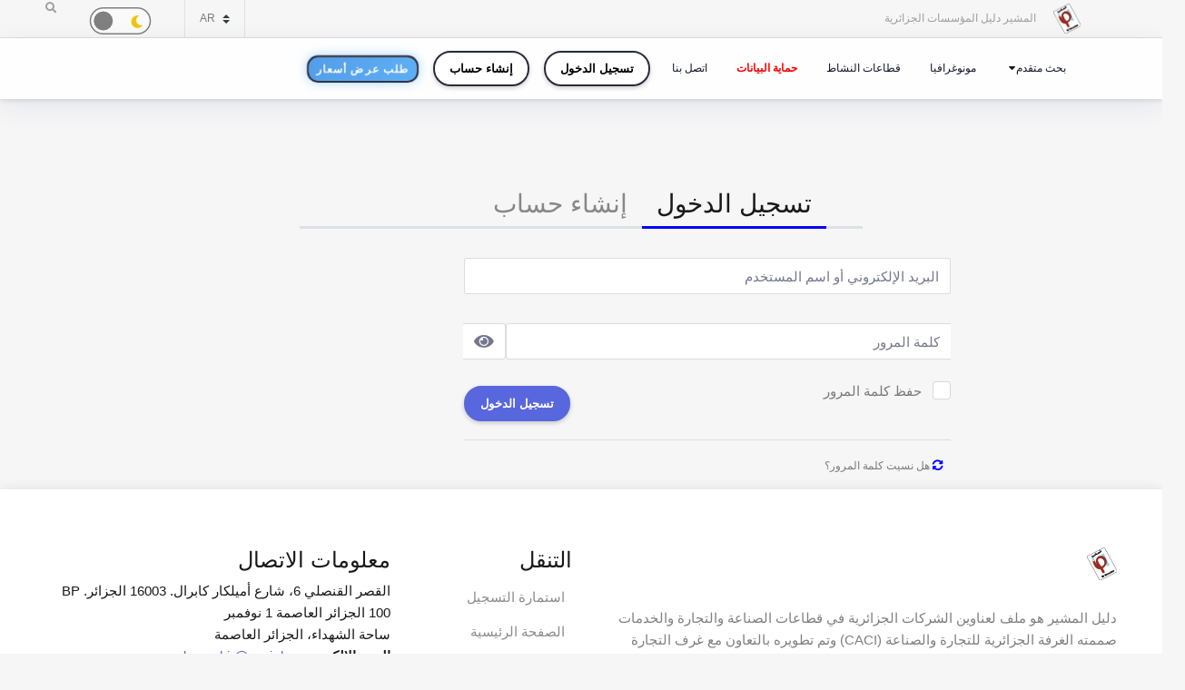

--- FILE ---
content_type: text/html; charset=UTF-8
request_url: https://elmouchir.caci.dz/ar/login?id_ent=11595&name_ent=INOTIS
body_size: 24471
content:
<!DOCTYPE html> <html lang="ar"> <head>
<link rel="dns-prefetch" href="//elmouchir.caci.dz">
<link rel="dns-prefetch" href="//www.googletagmanager.com">
<link rel="dns-prefetch" href="//elmouchir.caci.dz،">
<link rel="dns-prefetch" href="//cdn.jsdelivr.net"> <meta charset="UTF-8"> <meta name="viewport" content="width=device-width, initial-scale=1, shrink-to-fit=no"> <div id="myOverlay" class="overlay" style=" display: none;"> <span class="closebtn" onclick="closeSearch()" title="Close Overlay">×</span> <div class="overlay-content"> <form action="https://elmouchir.caci.dz/ar/toutesentreprises" method="GET"> <input type="text" placeholder="بحث ..."  id="entreprise_search" name="entreprise_search"> <button type="submit"><i class="fa fa-search"></i></button> </form> </div> </div> <meta name="author" content="Annuaire des Entreprises Algériennes El Mouchir Chambre Algérienne de Commerce et d'Industrie"> <meta name="csrf-token" content="slmHcESfEBWa8dTzcFOMex6QICpoVE0T2kTRFNYx"> <title>Annuaire des Entreprises Algériennes El Mouchir</title> <meta name="description" content="L’annuaire El Mouchir est un fichier d’adresses d’entreprises algériennes des secteurs de l'industrie, du commerce et des services, conçu par la Chambre Algérienne de Commerce et d’Industrie (CACI) . Il est réparti sur près de 700 activités en arabe, en français et en anglais "> <meta name="keywords" content="Annuaire des entreprises Algériennes Sociétés, Elmouchir, Algeria, El mouchir, Phonebook Directory, BTOC, BTOB Professionnels, دليل المؤسسات الجزائرية ,  الغرفة الجزائرية للتجارة و الصناعة , Chambre Algérienne de Commerce et d'Industrie dz "> <meta name="description" content="Elmouchir : trouvez plus que des coordonnées avec l&#39;annuaire des professionnels"> <link href="https://elmouchir.caci.dz/css/all2.css" rel="stylesheet"> <link rel="shortcut icon" href="https://elmouchir.caci.dz/assets/media/logos/favicon.ico" /> <link rel="stylesheet" href="https://elmouchir.caci.dz/assets/front/assets/css/style-rtl.css"> <style> .loader{background:rgba(0,0,0,.8);width:100%;height:100%;top:0;left:0;position:fixed;display:block;z-index:99}.loader img{position:absolute;top:40%;left:45%;z-index:100}.hide{display:none}.select2-container--default .select2-selection--single .select2-selection__rendered{position:relative;line-height:1.5}.select2-container .select2-selection--single{padding:.3625rem 1.5rem .3625rem .75rem}.select2-container--default .select2-selection--single .select2-selection__arrow b{top:90%!important}.select2-container--default .select2-selection--multiple .select2-selection__rendered{padding:.37rem 1rem;line-height:1.5;box-sizing:border-box;list-style:none;margin:0;padding:0 5px;width:100%}.select2-container .select2-selection--multiple,.select2-container .select2-selection--single{height:auto!important;cursor:pointer;margin-top:.5rem!important}#myBtn{background-color:#000;border:0;border-radius:50%;color:#fff;cursor:pointer;font-size:16px;line-height:48px;width:48px;float:right;margin-right:20px}.star{font-size:25px;color:gold}
   body,body *{--main-color:#0194fe;--second-color:#0194fe;--third-color:#0194fe;--main-background:#f7f7f7;--second-background:#fff;--main-font-color:#232323;--second-font-color:#555;--third-font-color:#888;--another-color-1:#0194fe;--another-color-2:#0194fe;--border-color:#f1f1f1;--scrollbar-color:#ddd}
   .scrollbar2::-webkit-scrollbar{background-color:#fff;width:16px}.scrollbar2::-webkit-scrollbar-track{background-color:#fff}.scrollbar2::-webkit-scrollbar-track:hover{background-color:#f4f4f4}.scrollbar2::-webkit-scrollbar-thumb{background-color:#babac0;border-radius:16px;border:5px solid #fff}.scrollbar2::-webkit-scrollbar-thumb:hover{background-color:#a0a0a5;border:4px solid #f4f4f4}.scrollbar2::-webkit-scrollbar-button{display:none}.scrollbar2{min-width:150px;overflow-y:scroll}.scrollba3{overflow:hidden}.scrollbar3{overflow-y:scroll}.scrollbar3::-webkit-scrollbar{width:7.5px}.scrollbar3::-webkit-scrollbar-track{background:#fff}.scrollbar3::-webkit-scrollbar-thumb{background:#7f7f7f;border-right:1px solid #fff}.back-to-top{position:fixed;bottom:25px;right:25px;display:none}
   
   dd,dd p,dd p span{-webkit-user-select:text;-khtml-user-select:text;-moz-user-select:text;-o-user-select:text;user-select:text}
   input{-webkit-user-select:text;-khtml-user-select:text;-moz-user-select:text;-o-user-select:text;user-select:text}
   textarea{-webkit-user-select:text;-khtml-user-select:text;-moz-user-select:text;-o-user-select:text;user-select:text}
   .navbar-login{min-width:305px;padding:10px 10px 0}.navbar-login-session{padding:0 10px}.icon-size{font-size:77px}.select2-disabled .select2-result-label{cursor:default!important}.dark .jsFind{color:#fff!important}.dark .checkbox{opacity:0}.dark .fa-moon{color:#f1c40f}.dark .fa-sun{color:#f39c12}.dark .label{background-color:#fafafa;border-radius:50px;border:1px solid gray;cursor:pointer;display:flex;align-items:center;justify-content:space-between;padding:5px;position:relative;height:20px;width:45px;transform:scale(1.5)}.dark .label .round{background-color:gray;border-radius:50%;position:absolute;top:2px;left:2px;height:14px;width:14px;transform:translatex(0);transition:transform .2s linear}.dark .checkbox:checked+.label .round{transform:translateX(24px)}.dark .mode-headline{margin-top:1rem;padding:.5rem;font-size:2rem}.dark .mode-text{font-family:"Lateef",cursive;font-size:1.6rem}.dark label:not(.custom-control-label){font-size:.575rem;font-weight:600}.navbar-dark:not(.kt-wizard-v1__form){color:#fff!important}.navbar-dark .ts-hero-slider-control .owl-prev,.ts-hero-slider-control .owl-next{color:#000}.navbar-dark,.navbar-dark .list-group-item{background-color:#000}.navbar-dark #ts-footer{background-color:#000;color:#fff!important}.navbar-dark .card-header,.navbar-dark .ts-box{background-color:#000!important}.navbar-dark #ts-footer a,.navbar-dark #ts-footer address,.navbar-dark #ts-footer p,.navbar-dark .nav-tabs .nav-link.active,.navbar-dark a,.navbar-dark dd{color:#fff}.navbar-dark .btn-light,.navbar-dark .ts-description-lists,.navbar-dark .ts-description-lists dd{color:#000!important}.navbar-dark .ts-text-color-light{color:#fff!important}.navbar-dark .owl-carousel .owl-dots .owl-dot span{background-color:#fff}.navbar-dark .kt-wizard-v1__form label,.navbar-dark .kt-wizard-v2__content label,.navbar-dark .ts-feature,.navbar-dark .ts-feature h4{color:#000!important}.navbar-dark .btn-outline-primary{color:#fff!important;background-color:#000!important}.navbar-dark .leaflet-bar a{background-color:#343a40;color:#fff}.navbar-dark .navigation .custom-select{color:rgba(14,12,12,.5)}.navbar-dark .custom-checkbox .custom-control-label{color:#fff}.navbar-dark #agencies-list p,.navbar-dark .ts-feature p,.navbar-dark .ts-text-color-light{color:rgba(0,0,0,.5)!important}
   .navbar-dark #agencies-list .btn-link{font-weight:400;color:#5867dd;text-decoration:none}.navbar-dark .kt-wizard-v1__form a,.navbar-dark .kt-wizard-v1__form h4{color:#191919}.navbar-dark .select2-container{color:#000!important}.navbar-dark #activite_selectionne,.navbar-dark .custom-control-label,.navbar-dark .kt-wizard-v1__form .select2-results__option,.navbar-dark .kt-wizard-v1__review,.navbar-dark .kt-wizard-v1__review p{color:#212529!important}.navbar-dark .sac-popup.sac-popup-visible{background-color:#000!important}.navbar-dark .custom-control-label a{color:#5867dd!important}.navbar-dark [class*=border-]{border-color:#ebedf2!important}.navbar-dark .alert h5,.navbar-dark .alert i,.navbar-dark .alert-danger h5,.navbar-dark .alert-danger i{color:#fafafa}.navbar-dark #agencies .btn,.navbar-dark .kt-wizard-v1__review .kt-wizard-v1__review-title,.navbar-dark .margB20,.navbar-dark .ts-bg-light a{color:#212529!important}.navbar-dark p{color:#fafafa!important}.navbar-dark #name_profil,.navbar-dark #name_profil h6{color:#fff!important}
   .navbar-dark .div_black{background-color:#000;color:#fff!important}.navbar-dark img{filter:brightness(.8) contrast(1.2)!important}.navbar-dark svg.icon path{fill:#efefef!important}.navbar-dark #language option,.navbar-dark .card,.navbar-dark .custom-select option{background-color:#212529!important;color:#efefef!important}.navbar-dark .ts-bg-light{background-color:#f6f6f6!important;color:#212529!important}.navbar-dark .ts-company-contact,.navbar-dark .ts-person{color:#212529!important}
   .navbar-dark .ts-person dd,.navbar-dark .ts-person dd a,.navbar-dark .ts-person dl{color:#f6f6f6!important}.navbar-dark #description,.navbar-dark .ts-item__info{color:#efefef!important}.navbar-dark .modal-body p,.navbar-dark .ts-item__info2{color:#212529!important}.navbar-dark .img-fluid{background-color:#dbdbdb!important}.navbar-dark .ts-description-lists a{color:#000!important}.navbar-dark .ts-description-lists a:hover{color:#0056b3!important;text-decoration:underline!important}.navbar-dark .kt-sc__bottom .nav-item a,.navbar-dark .ts-quick-info h6{color:#6c757d!important}.navbar-dark .modal-header{background-color:#efefef!important;color:#212529!important}.navbar-dark .modal-footer,.navbar-dark a.ts-zoom.popup-image{color:#212529!important}.navbar-dark .kt-widget24__change,.navbar-dark .kt-widget24__number,.navbar-dark .kt-widget24__title,.navbar-dark .kt-widget__subhead a,.navbar-dark .kt-widget__title,.navbar-dark .kt-widget__username,.navbar-dark .kt-widget__value{color:#efefef!important}.navbar-dark .kt-container{background-color:#212529!important;color:#efefef!important}.kt-wizard-v1 .kt-wizard-v1__nav .kt-wizard-v1__nav-items .kt-wizard-v1__nav-item[data-ktwizard-state=current] .kt-wizard-v1__nav-body .kt-wizard-v1__nav-icon,.kt-wizard-v1 .kt-wizard-v1__nav .kt-wizard-v1__nav-items .kt-wizard-v1__nav-item[data-ktwizard-state=current] .kt-wizard-v1__nav-body .kt-wizard-v1__nav-label,.navbar-dark .kt-subheader__title,.navbar-dark .kt-wizard-v1 .kt-wizard-v1__nav .kt-wizard-v1__nav-items .kt-wizard-v1__nav-item[data-ktwizard-state=done] .kt-wizard-v1__nav-body .kt-wizard-v1__nav-icon,.navbar-dark .kt-wizard-v1 .kt-wizard-v1__nav .kt-wizard-v1__nav-items .kt-wizard-v1__nav-item[data-ktwizard-state=done] .kt-wizard-v1__nav-body .kt-wizard-v1__nav-label{color:#efefef!important}.navbar-dark .alert-danger{color:#fafafa;background-color:#212529;border-color:#f8f9fa}.navbar-dark .kt-portlet__head-title,.navbar-dark .kt-section__title{color:#fafafa!important}.navbar-dark .kt-widget19__labels{color:#212529!important}.navbar-dark .kt-widget__label,.navbar-dark .kt-widget__section,.navbar-dark td,.navbar-dark th{color:#fafafa!important}.navbar-dark .kt-portlet{background-color:#343a40!important;color:#efefef!important}.unite_filiale span{background-color:#28a745!important}.filiale span{background-color:#dc3545!important}.unite span{background-color:#ffc107!important}.groupe_dG span{background-color:#17a2b8!important}.groupe span{background-color:#007bff!important}.dG span{background-color:#6610f2!important}.navbar-dark #faqHeading1 .card-title,.navbar-dark #faqHeading2 .card-title{background-color:#000!important;color:#fff!important}@media (max-width:768px){.kt-wizard-v1 .kt-wizard-v1__wrapper{padding:0!important}}.hover_drop_down.input-group-btn ul.dropdown-menu{margin-top:0}.hover_drop_down.btn-group ul.dropdown-menu{margin-top:2px}.hover_drop_down:hover ul.dropdown-menu{display:block}@media (max-width:600px){.ts-hero-slider .ts-slide-description,.ts-hero-slider .ts-slide-description h2,.ts-hero-slider .ts-slide-description h3,.ts-hero-slider .ts-slide-description h4{font-weight:200!important;font-size:1rem!important}}
   #ts-footer {
    margin-top: 0rem;
}
.shepherd-text p{
  color: white !important;
}
@media (max-width: 900px){
  #ts-primary-navigation {
        font-size: .760rem !important;
        font-weight: 200 !important;
  }

  .display-1, .lead, .ts-item.ts-item__lg .card-img2 h4 {
    font-size: 0.8rem !important;
    color: white;
    font-weight: 1000 !important;
}
}
.ts-item.ts-item__lg .card-img2 {
    height: 10rem;
}
[data-bg-image] {
    background-position: 100%;
}



.display-1, .lead, .ts-item.ts-item__lg .card-img h4 {
    font-size:1rem;
}
.display-1, .lead, .ts-item.ts-item__lg .card-img2 h4 {
    font-size: 1.2rem;
}
#ts-main section:not(.ts-block) {
    margin-bottom: 1rem;
}

    

 
  </style> <style>  </style> <style>  </style> <style> 
#ts-primary-navigation {
    background: rgba(255, 255, 255, 0.85);
    backdrop-filter: blur(12px) saturate(180%);
    -webkit-backdrop-filter: blur(12px) saturate(180%);
    box-shadow: 0 8px 32px rgba(31, 38, 135, 0.08);
    border-bottom: 1px solid rgba(255, 255, 255, 0.4);
    padding: 12px 0;
    transition: all 0.4s cubic-bezier(0.16, 1, 0.3, 1);
}


.navbar-floating {
    transform: translateY(-100%);
    animation: floatDown 0.6s cubic-bezier(0.16, 1, 0.3, 1) forwards;
}


.navbar-toggler img {
    transition: all 0.4s cubic-bezier(0.16, 1, 0.3, 1);
    filter: drop-shadow(0 4px 6px rgba(0, 0, 0, 0.08));
}

.navbar-toggler:hover img {
    transform: scale(1.02) translateY(-2px);
    filter: drop-shadow(0 8px 12px rgba(0, 0, 0, 0.12));
}


.navbar-nav .nav-link {
    color: #0f172a !important;
    font-weight: 500;
    padding: 8px 16px;
    margin: 0 4px;
    border-radius: 12px;
    transition: all 0.3s cubic-bezier(0.16, 1, 0.3, 1);
    position: relative;
    z-index: 1;
}

.navbar-nav .nav-link::before {
    content: '';
    position: absolute;
    inset: 0;
    border-radius: 12px;
    padding: 2px;
    background: linear-gradient(135deg, #6366f1, #8b5cf6, #d946ef);
    -webkit-mask: linear-gradient(#fff 0 0) content-box, linear-gradient(#fff 0 0);
    mask: linear-gradient(#fff 0 0) content-box, linear-gradient(#fff 0 0);
    -webkit-mask-composite: xor;
    mask-composite: exclude;
    opacity: 0;
    transition: opacity 0.4s ease;
}

.navbar-nav .nav-link:hover::before {
    opacity: 1;
}

.navbar-nav .nav-link:hover {
    color: #000 !important;
    background: rgba(255, 255, 255, 0.9);
    transform: translateY(-1px);
}


.dropdown-menu {
    background: rgba(255, 255, 255, 0.95);
    backdrop-filter: blur(12px) saturate(180%);
    -webkit-backdrop-filter: blur(12px) saturate(180%);
    border: 1px solid rgba(255, 255, 255, 0.4);
    border-radius: 16px;
    box-shadow: 
        0 4px 6px -1px rgba(0, 0, 0, 0.1),
        0 2px 4px -1px rgba(0, 0, 0, 0.06),
        inset 0 0 20px rgba(255, 255, 255, 0.5);
    animation: dropdownFade 0.4s cubic-bezier(0.16, 1, 0.3, 1);
}

.list-group-item {
    background: transparent;
    transition: all 0.3s cubic-bezier(0.16, 1, 0.3, 1);
    border-radius: 10px;
    margin: 4px;
    border: none;
    position: relative;
}

.list-group-item:hover {
    background: linear-gradient(135deg, rgba(255,255,255,0.8), rgba(255,255,255,0.4));
    transform: translateX(4px);
    box-shadow: 0 2px 8px rgba(0, 0, 0, 0.04);
}


.btn-outline-dark {
    background: linear-gradient(135deg, rgba(255,255,255,0.9), rgba(255,255,255,0.8));
    border: 1px solid rgba(0, 0, 0, 0.08);
    border-radius: 12px;
    padding: 8px 20px;
    transition: all 0.4s cubic-bezier(0.16, 1, 0.3, 1);
    font-weight: 500;
    position: relative;
    overflow: hidden;
    color: black !important;
}

.btn-outline-dark::before {
    content: '';
    position: absolute;
    top: 0;
    left: 0;
    width: 100%;
    height: 100%;
   
    opacity: 0;
    transition: opacity 0.4s ease;
    color: white !important;
}

.btn-outline-dark:hover {
    transform: translateY(-2px);
    box-shadow: 0 8px 16px rgba(0, 0, 0, 0.08);
    border-color: transparent;
    color: white !important;
}

.btn-outline-dark:hover::before {
    opacity: 1;
}


.ts-circle {
    border-radius: 50%;
    box-shadow: 0 4px 12px rgba(0, 0, 0, 0.08);
    border: 2px solid rgba(255, 255, 255, 0.9);
    transition: all 0.4s cubic-bezier(0.16, 1, 0.3, 1);
}

.ts-description-lists {
    background: linear-gradient(135deg, rgba(255,255,255,0.9), rgba(255,255,255,0.8));
    border-radius: 14px;
    padding: 6px 12px;
    transition: all 0.3s cubic-bezier(0.16, 1, 0.3, 1);
}

.ts-description-lists:hover {
    transform: translateY(-2px);
    box-shadow: 0 8px 16px rgba(0, 0, 0, 0.08);
    background: linear-gradient(135deg, rgba(255,255,255,0.95), rgba(255,255,255,0.85));
}


@keyframes  dropdownFade {
    from {
        opacity: 0;
        transform: translateY(-8px) scale(0.98);
    }
    to {
        opacity: 1;
        transform: translateY(0) scale(1);
    }
}

@keyframes  floatDown {
    to {
        transform: translateY(0);
    }
}


@media (max-width: 768px) {
    #ts-primary-navigation {
        background: rgba(255, 255, 255, 0.95);
    }
    
    .navbar-collapse {
        background: rgba(255, 255, 255, 0.95);
        backdrop-filter: blur(12px) saturate(180%);
        -webkit-backdrop-filter: blur(12px) saturate(180%);
        border-radius: 16px;
        padding: 16px;
        margin-top: 12px;
        box-shadow: 0 8px 32px rgba(31, 38, 135, 0.08);
    }
}


.dropdown-menu::-webkit-scrollbar {
    width: 6px;
}

.dropdown-menu::-webkit-scrollbar-track {
    background: rgba(255, 255, 255, 0.4);
    border-radius: 8px;
}

.dropdown-menu::-webkit-scrollbar-thumb {
    background: linear-gradient(135deg, #6366f1, #8b5cf6, #d946ef);
    border-radius: 8px;
}

.navbar-dark .navbar-nav .nav-link.active {
    color: #fff !important;
}
.navbar-dark .navbar-nav .nav-link {
    color: #fff !important;
    background: #171717 !important;;
}
.btn-outline-dark {
    color: black !important;
}
.btn-outline-dark:hover {
    color: white !important;

}
.btn-outline-dark::before { 
    color: white !important;
}


.btn {
    display: inline-block;
    padding: 0.5rem 1rem;
    font-size: 0.8rem;
    font-weight: bold;
    text-align: center;
    text-decoration: none;
    border: 2px solid transparent;
    border-radius: 50px; 
    transition: all 0.3s ease-in-out;
    position: relative;
    overflow: hidden;
    cursor: pointer;
    background-color: transparent;
    color: black;
    box-shadow: 0 2px 5px rgba(0, 0, 0, 0.2);
}



.btn:hover {
    color: #28a745 !important;
    background-color: #000 ;
    transform: scale(1.05);
    box-shadow: 0 4px 15px rgba(0, 0, 0, 0.3);

}
.animated-button {
    font-size: 0.8rem;
    padding: 0.5rem 1rem;
    color: #fff !important;
    background: linear-gradient(90deg, #4a90e2, #6bc1ff); 
    background-size: 300% 300%;
    border: 2px solid rgba(255, 255, 255, 0.2);
    border-radius: 12px;
    text-transform: uppercase;
    letter-spacing: 1px;
    position: relative;
    cursor: pointer;
    overflow: hidden;
    transition: all 0.3s ease-in-out;
    animation: glow 2s infinite alternate, pulse 3s infinite ease-in-out, shimmer 4s infinite;
}


@keyframes  glow {
    0% {
        box-shadow: 0 0 5px rgba(74, 144, 226, 0.3); 
    }
    100% {
        box-shadow: 0 0 15px rgba(107, 193, 255, 0.7); 
    }
}

@keyframes  pulse {
    0% {
        transform: scale(1);
    }
    100% {
        transform: scale(1.02);
    }
}

@keyframes  shimmer {
    0% {
        background-position: -100%;
    }
    100% {
        background-position: 200%;
    }
}

.animated-button:hover {
    color: #fff !important;
    transform: scale(1.05) translateY(-2px);
    border-color: rgba(255, 255, 255, 0.8);
    background: linear-gradient(90deg, #4a90e2, #6bc1ff, #4a90e2); 
    background-size: 400% 400%;
    transition: 0.2s ease-out;
    animation: neon-border 1s infinite alternate, hover-glow 0.5s ease-in-out;
}

@keyframes  neon-border {
    0% {
        border-color: rgba(255, 255, 255, 0.4);
    }
    100% {
        border-color: rgba(255, 255, 255, 0.8); 
    }
}

@keyframes  hover-glow {
    0% {
        box-shadow: 0 0 10px rgba(74, 144, 226, 0.5); 
    }
    100% {
        box-shadow: 0 0 15px rgba(107, 193, 255, 0.8); 
    }
}


.animated-button::before {
    content: "";
    position: absolute;
    top: -100%;
    left: -100%;
    width: 200%;
    height: 200%;
    background: radial-gradient(circle, rgba(255, 255, 255, 0.2) 10%, transparent 50%);
    transition: 0.3s;
    opacity: 0;
}

.animated-button:hover::before {
    opacity: 0.8; 
    transform: scale(1.3); 
}

.btn-xs {
    padding: 0.25rem 0.5rem;
    font-size: 0.75rem;
} </style> <style> @media (min-width: 1200px) {
                .container {
                    max-width: 1200px;
                }
            }
 
 #ts-primary-navigation {
  font-size: .775rem;
  font-weight: 400;
} </style> <link href="https://elmouchir.caci.dz/assets/vendors/general/sweetalert2/dist/sweetalert2.css" rel="stylesheet" type="text/css" /> <link href="https://elmouchir.caci.dz/assets/css/demo1/style.bundlefront.css" rel="stylesheet" type="text/css"> <link href="https://elmouchir.caci.dz/assets/css/demo1/pages/wizard/wizard-2.css" rel="stylesheet" type="text/css" /> <style> .text-error {
           color: #e7312d !important;
       }
       .error{
           color: #e7312d !important;
       }
       .span_msg{
           font-size: 11px !important;
       }
       .kt-wizard-v2 .kt-wizard-v2__wrapper .kt-form {
           width: 100%  !important;
       }
       .importantRule { color: #0abb87 !important; }
       #termes_et_conditions p {
           color: black;
       }
       .close2 {
           outline: none !important;
           color: #74788d;
           font-family: "LineAwesome";
           text-decoration: inherit;
           text-rendering: optimizeLegibility;
           text-transform: none;
           -moz-osx-font-smoothing: grayscale;
           -webkit-font-smoothing: antialiased;
           font-smoothing: antialiased;
           transition: all 0.3s;
       }

       .close-btn
           {
           display:inline-block;
           padding:4px;
           border:1px solid red;
           z-index:500;
           } </style>  <script async src="https://www.googletagmanager.com/gtag/js?id=G-5NFLEHW6GD"></script> <script> window.dataLayer = window.dataLayer || [];
  function gtag(){dataLayer.push(arguments);}
  gtag('js', new Date());

  gtag('config', 'G-5NFLEHW6GD'); </script> </head>   <meta name="google-site-verification" content="d98fNnz7H_8GD9v_vwV4AcDIcAwQsOFnINfbPiGY1VU" /> <body>  <div class="ts-page-wrapper ts-homepage  " id="page-top">  <header id="ts-header" class="fixed-top">  <nav id="ts-secondary-navigation" class="navbar p-0"> <div class="container justify-content-end justify-content-sm-between">  <div class="navbar-nav d-none d-sm-block">  <span class="mr-4"> <a 
                   href="https://elmouchir.caci.dz/ar"> <img src="https://elmouchir.caci.dz/assets/front/assets/img/logo.png" class="ml-3 mr-3" style="width: 30px;" alt="المشير دليل المؤسسات الجزائرية"> </a> المشير دليل المؤسسات الجزائرية </span> </div>  <div class="navbar-nav flex-row">    <select class="custom-select bg-transparent ts-text-small border-left border-right" id="language" name="language"> <option value="fr" >FR</option> <option value="en" >EN</option> <option value="ar" selected>AR</option> </select> <div class="dark ml-5 mr-5 mt-1" style="font-size: .3rem;"> <input type="checkbox" class="checkbox " style='height: 1px; width:0px;'    id="mode"> <label for="mode" class="label"> <i class="fas fa-moon" title="moon"></i> <i class="fas fa-sun" title="sun"></i> <div class="round"></div> </label> </div> <span id="openBtnSearch" onclick="openSearch()"> <i class="fa fa-search"></i> </span> </div>  </div>  </nav>    <nav id="ts-primary-navigation" class="navbar navbar-expand-md navbar-light"> <div class="container">  <a class="navbar-toggler" href="https://elmouchir.caci.dz/ar" style="border: none"> <img src="https://elmouchir.caci.dz/assets/front/assets/img/logo.png"  style="width: 30px;"  class="ml-2 mr-2" alt="img"> <small style="font-size: 12px"> Annuaire des entreprises Algériennes</small> </a>  <button class="navbar-toggler" type="button" data-toggle="collapse" data-target="#navbarPrimary" aria-controls="navbarPrimary" aria-expanded="false" aria-label="Toggle navigation"> <span class="navbar-toggler-icon"></span> </button>  <div class="collapse navbar-collapse" id="navbarPrimary">  <ul class="navbar-nav">  <li class="nav-item ">  </li>   <li class="nav-item ts-has-child" >  <a class="nav-link" href="#" id='recherche_link' > بحث متقدم</a>  <ul class="ts-child">  <li class="nav-item"> <a href="https://elmouchir.caci.dz/ar/toutesentreprises" class="nav-link">البحث عن الشركات</a> </li> <li class="nav-item" style='display:none'> <a href="https://elmouchir.caci.dz/ar/recharechmap" class="nav-link">البحث عن طريق الخريطة</a> </li> <li class="nav-item"> <a href="https://elmouchir.caci.dz/ar/tousproduit" class="nav-link">البحث عن المنتجات</a> </li> <li class="nav-item"> <a href="https://elmouchir.caci.dz/ar/touscontacts" class="nav-link">البحث عن موظفي الشركات</a> </li> </ul>  </li>   <li class="nav-item"> <a class="nav-link" href="https://elmouchir.caci.dz/ar/monographieswilaya" id='monographieswilaya_link' >مونوغرافيا</a> </li> <li class="nav-item"> <a class="nav-link" href="https://elmouchir.caci.dz/ar/toussecteurs"    id='toussecteurs_link'>قطاعات النشاط</a> </li> <li class="nav-item"> <a class="nav-link" href="https://elmouchir.caci.dz/ar/privacy-policy" style="color: red !important ; font-weight: bold;"   id='protectiondonnees_link'> حماية البيانات </a> </li>     <li class="nav-item"> <a class="nav-link mr-2" href="https://elmouchir.caci.dz/ar/contact" id='contact_link'>اتصل بنا</a> </li>  </ul>   <ul class="navbar-nav ml-auto" style="padding-right: 0px;"> <li class="nav-item"> <a class=" btn btn-sm btn-outline-dark ml-2 mr-2" href="https://elmouchir.caci.dz/ar/login">تسجيل الدخول</a> </li> <li class="nav-item"> <a class="btn btn-sm btn-outline-dark ml-2 mr-2" href="https://elmouchir.caci.dz/ar/login#register">إنشاء حساب</a> </li> <li class="nav-item"> <a class="btn btn-xs btn-sm btn-outline-dark ml-2 mr-2 animated-button" href="https://elmouchir.caci.dz/ar/demande_devis"> <span class="btn-content">طلب عرض أسعار</span> </a> </li> </ul>  </div>  </div>  </nav> <style> @media (min-width: 1200px) {
                .container {
                    max-width: 1200px;
                }
            } </style>   <div id="loader"> <img class="hide" id="img_lod" src="https://elmouchir.caci.dz/assets/front/assets/img/loader-128x/Preloader_3.gif" loading="lazy"> <div> </header> <main id="ts-main" class="pt-5"> <div   dir='rtl' style="text-align: right"  > <section id="page-title" style="padding-top:6rem;"> <div class="container"> <div class="ts-title"> <h2 id="titre_page"></h2> </div> </div> </section>  <section id="login-register" dir='ltr'> <div class=""> <div class=""> <div class="offset-md-2 col-md-8 offset-lg-3 col-lg-6">  <ul class="nav nav-tabs" id="login-register-tabs" role="tablist"   dir='rtl' style="text-align: right"  >  <li class="nav-item"> <a class="nav-link active" id="login-tab" data-toggle="tab" href="#login" role="tab" aria-controls="login" aria-selected="true"> <h3>تسجيل الدخول</h3> </a> </li>  <li class="nav-item"> <a class="nav-link" id="register-tab" data-toggle="tab" href="#register" role="tab" aria-controls="register" aria-selected="false"> <h3>إنشاء حساب</h3> </a> </li> </ul> </div> <div class="col-lg-8 offset-lg-2 "   dir='rtl' style="text-align: right"  >  <div class="tab-content">  <div class="tab-pane active" id="login" role="tabpanel" aria-labelledby="login-tab"> <div class="offset-md-2 col-md-8 offset-lg-2 col-lg-8">  <form  id="login_form">  <div class="form-group"> <input type="text" class="form-control" id="login_email" name="login_email" placeholder="البريد الإلكتروني أو اسم المستخدم" required> </div>  <div class="input-group ts-has-password-toggle"> <input type="password" class="form-control border-right-0" id="password_email" name="password_email" placeholder="كلمة المرور" value="" required> <div class="input-group-append"> <a  class="input-group-text bg-white border-left-0 ts-password-toggle"> <i class="fa fa-eye"></i> </a> </div> </div>  <div class="ts-center__vertical justify-content-between">  <div class="custom-control custom-checkbox mb-4"> <input type="checkbox" class="custom-control-input" id="register-check2" name="remember"   > <label class="custom-control-label" for="register-check2">حفظ كلمة المرور </label> </div>  <button type="button"  id="login_red" name="login_red" class="btn btn-primary">تسجيل الدخول</button> </div> <hr> <a href="https://elmouchir.caci.dz/ar/forget-password" class="ts-text-small"> <i class="fa fa-sync-alt ts-text-color-primary mr-2"></i> <span class="ts-text-color-light">هل نسيت كلمة المرور؟</span> </a> </form> </div> </div>   <div class="tab-pane" id="register" role="tabpanel" aria-labelledby="register-tab"> <div class="offset-lg-1 col-lg-10" >  <section id="alert"   dir='rtl' style="text-align: right" > <div class="alert alert-primary d-block d-sm-flex align-items-center " role="alert" data-bg-color="rgba(230,230,255,.2)">  <i class="fa fa-exclamation-triangle display-4 font-weight-bold ts-opacity__30 mr-5 py-2 ml-5"></i>  <aside> <h5 class="font-weight-normal mt-3">ملاحظة هامة</h5> <p> امكانية إنشاء حساب خاص بالشركات فقط . </p> <p> ابحث عن شركتك بالاسم أو برقم السجل التجاري، ثم أدخل هويتك والمستندات التي تثبت بأن هذه الشركة تابعة لك </p> <p> إذا كانت شركتك غير موجودة ، فالرجاء النقر فوق الرابط الذي يظهر لإدخالها في قاعدة البيانات . </p> </aside> </div>  </section> </div> <div class=" offset-lg-1 col-lg-10">  <div class="kt-portlet"> <div class="kt-portlet__body kt-portlet__body--fit"> <div class="kt-grid  kt-wizard-v2 kt-wizard-v2--white" id="kt_wizard_v2" data-ktwizard-state="step-first"> <div class="kt-grid__item kt-wizard-v2__aside">  <div class="kt-wizard-v2__nav"> <div class="kt-wizard-v2__nav-items"> <a class="kt-wizard-v2__nav-item" href="#" data-ktwizard-type="step" data-ktwizard-state="current"> <div class="kt-wizard-v2__nav-body"> <div class="kt-wizard-v2__nav-icon"> <i class="flaticon-globe"></i> </div> <div class="kt-wizard-v2__nav-label"> <div class="kt-wizard-v2__nav-label-title"> مؤسستك </div> <div class="kt-wizard-v2__nav-label-desc"> اختر مؤسستك </div> </div> </div> </a> <a class="kt-wizard-v2__nav-item" href="#" data-ktwizard-type="step"> <div class="kt-wizard-v2__nav-body"> <div class="kt-wizard-v2__nav-icon"> <i class="flaticon-bus-stop"></i> </div> <div class="kt-wizard-v2__nav-label"> <div class="kt-wizard-v2__nav-label-title"> ملف </div> <div class="kt-wizard-v2__nav-label-desc"> ادخل معلومات ملفك الشخصي </div> </div> </div> </a> <a class="kt-wizard-v2__nav-item" href="#" data-ktwizard-type="step"> <div class="kt-wizard-v2__nav-body"> <div class="kt-wizard-v2__nav-icon"> <i class="flaticon-confetti"></i> </div> <div class="kt-wizard-v2__nav-label"> <div class="kt-wizard-v2__nav-label-title"> الشروط </div> <div class="kt-wizard-v2__nav-label-desc"> مراجعة التفاصيل  والموافقة على الشروط </div> </div> </div> </a> </div> </div>  </div> <div class="kt-grid__item kt-grid__item--fluid kt-wizard-v2__wrapper">  <form class="kt-form" id="form-register">  <div class="kt-wizard-v2__content" data-ktwizard-type="step-content" data-ktwizard-state="current"> <div class="kt-heading kt-heading--md">مؤسستك</div> <div class="kt-form__section kt-form__section--first"> <div class="kt-wizard-v2__form"> <div class="form-group toutcompany"> <label for="example-text-input " class="form-label">اسم شركتك</label> <input type="text" class="form-control"  id="raison_sociale" value="INOTIS"   name="raison_sociale" placeholder="ادخل اسم شركتك" required /> <span class="ts-text-color-light span_msg">ابحث باستخدام اسم شركتك أو رقم  السجل التجاري  الخاص بك</span> </div> <input type="hidden" name="hidden_page" id="hidden_page" value="1" /> <input type="hidden" id="companySelect" value="" /> <div  id="searchingMsgError" style="display: none;" class="text-error text-center"> <p class="margB20 text-error">الرجاء إدخال اسم الشركة</p> </div> <div id="searchingMsg" style="display: none;"> <p class="margB20 text-center">جارٍ البحث حاليًا ...</p> </div> <div id="noCompanyMsg" style="display: none;"> <p class="margB20 text-center">لم يتم العثور على شركة</p> </div> <div  id="searchingMsgError2" style="display: none;" class="text-error text-center"> <p class="margB20 text-error">يجب أن يتكون اسم شركتك من 3 أحرف على الأقل</p> </div> <button type="button" class="btn btn-success toutcompany mb-5"  id="searchCompanyBtn">البحث</button> <section id="agencies-list" > <div class=""> </div> </section> <div class="form-group"> <label for="example-text-input " class="form-label">وثائق التحقق</label> <input class="input_id" type="file" name="documents_renseignement[]"
                                                                                   id="documents_renseignement" multiple required> <label id="myID1-error" class="text-error"></label> <label for="example-text-input " class="form-label">أدخل الوثائق التالية <small>(بصيغة PDF أو صورة):</small> <dt>1- نسخة من سجلك التجاري   أو أي وثيقة تثبث شركتك تحتوي على ختم شركتك.</dt> ملاحظة: سيتم استخدام هذه الوثائق من قبل CACI لأغراض التحقق ولن يتم نشرها.</label> </div> </div> </div> </div>   <div class="kt-wizard-v2__content" data-ktwizard-type="step-content"> <div class="kt-heading kt-heading--md">ملف</div> <div class="kt-form__section kt-form__section--first"> <div class="kt-wizard-v2__form"> <div class="form-group "> <label for="example-text-input " class="form-label">الاسم و اللقب</label> <input type="text" class=" form-control" id="register_name" name="register_name"  placeholder="الاسم و اللقب" required> </div> <div class="form-group "> <label for="example-text-input " class="form-label">اسم المستخدم</label> <input type="text" class=" form-control" id="username" name="username"  placeholder="اسم المستخدم" required> </div>  <div class="form-group  "> <label for="example-text-input" class="form-label">البريد الالكتروني:</label> <input type="email" class=" form-control" id="email" name="email"   placeholder="البريد الالكتروني:" required> </div>  <div class="form-group "> <label for="example-text-input" class="form-label">الهاتف</label> <input type="text" class="form-control" id="register_tlf"   name="register_tlf"  placeholder="الهاتف" required> </div>  <div class="input-group ts-has-password-toggle   "> <label for="example-text-input" class="form-label">كلمة المرور</label> <input type="password" class="  form-control border-right-0"   id="register_password"  name="register_password"
                                                                                   placeholder="كلمة المرور" required> <div class="input-group-append"> <a  class="input-group-text bg-white border-left-0 ts-password-toggle"> <i class="fa fa-eye"></i> </a> </div> <label id="register_password-error" class="text-error"></label> </div>  <div class="input-group ts-has-password-toggle "> <label for="example-text-input" class="form-label">تأكيد كلمة المرور</label> <input type="password" class="  form-control border-right-0" id="register_Reppassword" name="register_Reppassword"  placeholder="تأكيد كلمة المرور" required> <div class="input-group-append"> <a class="input-group-text bg-white border-left-0 ts-password-toggle"> <i class="fa fa-eye"></i> </a> </div> <label id="register_Reppassword-error" class="text-error"></label> </div> </div> </div> </div>     <div class="kt-wizard-v2__content" data-ktwizard-type="step-content"> <div class="kt-heading kt-heading--md">الشروط</div> <div class="custom-control custom-checkbox mb-4"> <input type="checkbox" class="custom-control-input" id="register-check" name="register_check"   required> <label class="custom-control-label" for="register-check">موافق على <a href="#" data-toggle="modal" data-target="#kt_modal_7"  class="btn-link">الأحكام والشروط</a></label> <label id="register_check-error" class="text-error"></label> </div>  </div>   <div class="kt-form__actions"> <div class="btn btn-secondary btn-md btn-tall btn-wide kt-font-bold kt-font-transform-u ml-5" data-ktwizard-type="action-prev"> الخطوة السابقة </div> <div class="btn btn-success btn-md btn-tall btn-wide kt-font-bold kt-font-transform-u ml-5" data-ktwizard-type="action-submit"> إرسال </div> <div class="btn btn-brand btn-md btn-tall btn-wide kt-font-bold kt-font-transform-u ml-5" data-ktwizard-type="action-next"> الخطوة التالية </div> </div>  </form>  </div> </div> </div> </div> <div class="modal fade bd-example-modal-xl" id="kt_modal_7" tabindex="-1" role="dialog" aria-labelledby="exampleModalCenterTitle" aria-hidden="true"> <div class="modal-dialog modal-dialog-centered modal-xl" role="document"> <div class="modal-content"> <div class="modal-header"> <h5 class="modal-title" id="exampleModalLongTitle"> الأحكام والشروط</h5> <button type="button" class="btn btn-outline-hover-danger btn-sm "  data-dismiss="modal" aria-label="Close"> <i class="fas fa-times-circle"></i> </button> </div> <div class="modal-body"> <div class="row box-shadow"> <div class="col-md-12"> <div  class="scrollbar2" id='termes_et_conditions' style="height:50rem;" > <!--[if gte mso 9]><xml> </xml><![endif]--><!--[if gte mso 9]><xml> <w:WordDocument> <w:View>Normal</w:View> <w:Zoom>0</w:Zoom> <w:TrackMoves></w:TrackMoves> <w:TrackFormatting></w:TrackFormatting> <w:HyphenationZone>21</w:HyphenationZone> <w:PunctuationKerning></w:PunctuationKerning> <w:ValidateAgainstSchemas></w:ValidateAgainstSchemas> <w:SaveIfXMLInvalid>false</w:SaveIfXMLInvalid> <w:IgnoreMixedContent>false</w:IgnoreMixedContent> <w:AlwaysShowPlaceholderText>false</w:AlwaysShowPlaceholderText> <w:DoNotPromoteQF></w:DoNotPromoteQF> <w:LidThemeOther>FR</w:LidThemeOther> <w:LidThemeAsian>X-NONE</w:LidThemeAsian> <w:LidThemeComplexScript>AR-SA</w:LidThemeComplexScript> <w:Compatibility> <w:BreakWrappedTables></w:BreakWrappedTables> <w:SnapToGridInCell></w:SnapToGridInCell> <w:WrapTextWithPunct></w:WrapTextWithPunct> <w:UseAsianBreakRules></w:UseAsianBreakRules> <w:DontGrowAutofit></w:DontGrowAutofit> <w:SplitPgBreakAndParaMark></w:SplitPgBreakAndParaMark> <w:EnableOpenTypeKerning></w:EnableOpenTypeKerning> <w:DontFlipMirrorIndents></w:DontFlipMirrorIndents> <w:OverrideTableStyleHps></w:OverrideTableStyleHps> </w:Compatibility> <m:mathPr> <m:mathFont m:val="Cambria Math"></m:mathFont> <m:brkBin m:val="before"></m:brkBin> <m:brkBinSub m:val="&#45;-"></m:brkBinSub> <m:smallFrac m:val="off"></m:smallFrac> <m:dispDef></m:dispDef> <m:lMargin m:val="0"></m:lMargin> <m:rMargin m:val="0"></m:rMargin> <m:defJc m:val="centerGroup"></m:defJc> <m:wrapIndent m:val="1440"></m:wrapIndent> <m:intLim m:val="subSup"></m:intLim> <m:naryLim m:val="undOvr"></m:naryLim> </m:mathPr></w:WordDocument> </xml><![endif]--><!--[if gte mso 9]><xml> <w:LatentStyles DefLockedState="false" DefUnhideWhenUsed="false"   DefSemiHidden="false" DefQFormat="false" DefPriority="99"   LatentStyleCount="371"> <w:LsdException Locked="false" Priority="0" QFormat="true" Name="Normal"></w:LsdException> <w:LsdException Locked="false" Priority="9" QFormat="true" Name="heading 1"></w:LsdException> <w:LsdException Locked="false" Priority="9" SemiHidden="true"    UnhideWhenUsed="true" QFormat="true" Name="heading 2"></w:LsdException> <w:LsdException Locked="false" Priority="9" SemiHidden="true"    UnhideWhenUsed="true" QFormat="true" Name="heading 3"></w:LsdException> <w:LsdException Locked="false" Priority="9" SemiHidden="true"    UnhideWhenUsed="true" QFormat="true" Name="heading 4"></w:LsdException> <w:LsdException Locked="false" Priority="9" SemiHidden="true"    UnhideWhenUsed="true" QFormat="true" Name="heading 5"></w:LsdException> <w:LsdException Locked="false" Priority="9" SemiHidden="true"    UnhideWhenUsed="true" QFormat="true" Name="heading 6"></w:LsdException> <w:LsdException Locked="false" Priority="9" SemiHidden="true"    UnhideWhenUsed="true" QFormat="true" Name="heading 7"></w:LsdException> <w:LsdException Locked="false" Priority="9" SemiHidden="true"    UnhideWhenUsed="true" QFormat="true" Name="heading 8"></w:LsdException> <w:LsdException Locked="false" Priority="9" SemiHidden="true"    UnhideWhenUsed="true" QFormat="true" Name="heading 9"></w:LsdException> <w:LsdException Locked="false" SemiHidden="true" UnhideWhenUsed="true"    Name="index 1"></w:LsdException> <w:LsdException Locked="false" SemiHidden="true" UnhideWhenUsed="true"    Name="index 2"></w:LsdException> <w:LsdException Locked="false" SemiHidden="true" UnhideWhenUsed="true"    Name="index 3"></w:LsdException> <w:LsdException Locked="false" SemiHidden="true" UnhideWhenUsed="true"    Name="index 4"></w:LsdException> <w:LsdException Locked="false" SemiHidden="true" UnhideWhenUsed="true"    Name="index 5"></w:LsdException> <w:LsdException Locked="false" SemiHidden="true" UnhideWhenUsed="true"    Name="index 6"></w:LsdException> <w:LsdException Locked="false" SemiHidden="true" UnhideWhenUsed="true"    Name="index 7"></w:LsdException> <w:LsdException Locked="false" SemiHidden="true" UnhideWhenUsed="true"    Name="index 8"></w:LsdException> <w:LsdException Locked="false" SemiHidden="true" UnhideWhenUsed="true"    Name="index 9"></w:LsdException> <w:LsdException Locked="false" Priority="39" SemiHidden="true"    UnhideWhenUsed="true" Name="toc 1"></w:LsdException> <w:LsdException Locked="false" Priority="39" SemiHidden="true"    UnhideWhenUsed="true" Name="toc 2"></w:LsdException> <w:LsdException Locked="false" Priority="39" SemiHidden="true"    UnhideWhenUsed="true" Name="toc 3"></w:LsdException> <w:LsdException Locked="false" Priority="39" SemiHidden="true"    UnhideWhenUsed="true" Name="toc 4"></w:LsdException> <w:LsdException Locked="false" Priority="39" SemiHidden="true"    UnhideWhenUsed="true" Name="toc 5"></w:LsdException> <w:LsdException Locked="false" Priority="39" SemiHidden="true"    UnhideWhenUsed="true" Name="toc 6"></w:LsdException> <w:LsdException Locked="false" Priority="39" SemiHidden="true"    UnhideWhenUsed="true" Name="toc 7"></w:LsdException> <w:LsdException Locked="false" Priority="39" SemiHidden="true"    UnhideWhenUsed="true" Name="toc 8"></w:LsdException> <w:LsdException Locked="false" Priority="39" SemiHidden="true"    UnhideWhenUsed="true" Name="toc 9"></w:LsdException> <w:LsdException Locked="false" SemiHidden="true" UnhideWhenUsed="true"    Name="Normal Indent"></w:LsdException> <w:LsdException Locked="false" SemiHidden="true" UnhideWhenUsed="true"    Name="footnote text"></w:LsdException> <w:LsdException Locked="false" SemiHidden="true" UnhideWhenUsed="true"    Name="annotation text"></w:LsdException> <w:LsdException Locked="false" SemiHidden="true" UnhideWhenUsed="true"    Name="header"></w:LsdException> <w:LsdException Locked="false" SemiHidden="true" UnhideWhenUsed="true"    Name="footer"></w:LsdException> <w:LsdException Locked="false" SemiHidden="true" UnhideWhenUsed="true"    Name="index heading"></w:LsdException> <w:LsdException Locked="false" Priority="35" SemiHidden="true"    UnhideWhenUsed="true" QFormat="true" Name="caption"></w:LsdException> <w:LsdException Locked="false" SemiHidden="true" UnhideWhenUsed="true"    Name="table of figures"></w:LsdException> <w:LsdException Locked="false" SemiHidden="true" UnhideWhenUsed="true"    Name="envelope address"></w:LsdException> <w:LsdException Locked="false" SemiHidden="true" UnhideWhenUsed="true"    Name="envelope return"></w:LsdException> <w:LsdException Locked="false" SemiHidden="true" UnhideWhenUsed="true"    Name="footnote reference"></w:LsdException> <w:LsdException Locked="false" SemiHidden="true" UnhideWhenUsed="true"    Name="annotation reference"></w:LsdException> <w:LsdException Locked="false" SemiHidden="true" UnhideWhenUsed="true"    Name="line number"></w:LsdException> <w:LsdException Locked="false" SemiHidden="true" UnhideWhenUsed="true"    Name="page number"></w:LsdException> <w:LsdException Locked="false" SemiHidden="true" UnhideWhenUsed="true"    Name="endnote reference"></w:LsdException> <w:LsdException Locked="false" SemiHidden="true" UnhideWhenUsed="true"    Name="endnote text"></w:LsdException> <w:LsdException Locked="false" SemiHidden="true" UnhideWhenUsed="true"    Name="table of authorities"></w:LsdException> <w:LsdException Locked="false" SemiHidden="true" UnhideWhenUsed="true"    Name="macro"></w:LsdException> <w:LsdException Locked="false" SemiHidden="true" UnhideWhenUsed="true"    Name="toa heading"></w:LsdException> <w:LsdException Locked="false" SemiHidden="true" UnhideWhenUsed="true"    Name="List"></w:LsdException> <w:LsdException Locked="false" SemiHidden="true" UnhideWhenUsed="true"    Name="List Bullet"></w:LsdException> <w:LsdException Locked="false" SemiHidden="true" UnhideWhenUsed="true"    Name="List Number"></w:LsdException> <w:LsdException Locked="false" SemiHidden="true" UnhideWhenUsed="true"    Name="List 2"></w:LsdException> <w:LsdException Locked="false" SemiHidden="true" UnhideWhenUsed="true"    Name="List 3"></w:LsdException> <w:LsdException Locked="false" SemiHidden="true" UnhideWhenUsed="true"    Name="List 4"></w:LsdException> <w:LsdException Locked="false" SemiHidden="true" UnhideWhenUsed="true"    Name="List 5"></w:LsdException> <w:LsdException Locked="false" SemiHidden="true" UnhideWhenUsed="true"    Name="List Bullet 2"></w:LsdException> <w:LsdException Locked="false" SemiHidden="true" UnhideWhenUsed="true"    Name="List Bullet 3"></w:LsdException> <w:LsdException Locked="false" SemiHidden="true" UnhideWhenUsed="true"    Name="List Bullet 4"></w:LsdException> <w:LsdException Locked="false" SemiHidden="true" UnhideWhenUsed="true"    Name="List Bullet 5"></w:LsdException> <w:LsdException Locked="false" SemiHidden="true" UnhideWhenUsed="true"    Name="List Number 2"></w:LsdException> <w:LsdException Locked="false" SemiHidden="true" UnhideWhenUsed="true"    Name="List Number 3"></w:LsdException> <w:LsdException Locked="false" SemiHidden="true" UnhideWhenUsed="true"    Name="List Number 4"></w:LsdException> <w:LsdException Locked="false" SemiHidden="true" UnhideWhenUsed="true"    Name="List Number 5"></w:LsdException> <w:LsdException Locked="false" Priority="10" QFormat="true" Name="Title"></w:LsdException> <w:LsdException Locked="false" SemiHidden="true" UnhideWhenUsed="true"    Name="Closing"></w:LsdException> <w:LsdException Locked="false" SemiHidden="true" UnhideWhenUsed="true"    Name="Signature"></w:LsdException> <w:LsdException Locked="false" Priority="1" SemiHidden="true"    UnhideWhenUsed="true" Name="Default Paragraph Font"></w:LsdException> <w:LsdException Locked="false" SemiHidden="true" UnhideWhenUsed="true"    Name="Body Text"></w:LsdException> <w:LsdException Locked="false" SemiHidden="true" UnhideWhenUsed="true"    Name="Body Text Indent"></w:LsdException> <w:LsdException Locked="false" SemiHidden="true" UnhideWhenUsed="true"    Name="List Continue"></w:LsdException> <w:LsdException Locked="false" SemiHidden="true" UnhideWhenUsed="true"    Name="List Continue 2"></w:LsdException> <w:LsdException Locked="false" SemiHidden="true" UnhideWhenUsed="true"    Name="List Continue 3"></w:LsdException> <w:LsdException Locked="false" SemiHidden="true" UnhideWhenUsed="true"    Name="List Continue 4"></w:LsdException> <w:LsdException Locked="false" SemiHidden="true" UnhideWhenUsed="true"    Name="List Continue 5"></w:LsdException> <w:LsdException Locked="false" SemiHidden="true" UnhideWhenUsed="true"    Name="Message Header"></w:LsdException> <w:LsdException Locked="false" Priority="11" QFormat="true" Name="Subtitle"></w:LsdException> <w:LsdException Locked="false" SemiHidden="true" UnhideWhenUsed="true"    Name="Salutation"></w:LsdException> <w:LsdException Locked="false" SemiHidden="true" UnhideWhenUsed="true"    Name="Date"></w:LsdException> <w:LsdException Locked="false" SemiHidden="true" UnhideWhenUsed="true"    Name="Body Text First Indent"></w:LsdException> <w:LsdException Locked="false" SemiHidden="true" UnhideWhenUsed="true"    Name="Body Text First Indent 2"></w:LsdException> <w:LsdException Locked="false" SemiHidden="true" UnhideWhenUsed="true"    Name="Note Heading"></w:LsdException> <w:LsdException Locked="false" SemiHidden="true" UnhideWhenUsed="true"    Name="Body Text 2"></w:LsdException> <w:LsdException Locked="false" SemiHidden="true" UnhideWhenUsed="true"    Name="Body Text 3"></w:LsdException> <w:LsdException Locked="false" SemiHidden="true" UnhideWhenUsed="true"    Name="Body Text Indent 2"></w:LsdException> <w:LsdException Locked="false" SemiHidden="true" UnhideWhenUsed="true"    Name="Body Text Indent 3"></w:LsdException> <w:LsdException Locked="false" SemiHidden="true" UnhideWhenUsed="true"    Name="Block Text"></w:LsdException> <w:LsdException Locked="false" SemiHidden="true" UnhideWhenUsed="true"    Name="Hyperlink"></w:LsdException> <w:LsdException Locked="false" SemiHidden="true" UnhideWhenUsed="true"    Name="FollowedHyperlink"></w:LsdException> <w:LsdException Locked="false" Priority="22" QFormat="true" Name="Strong"></w:LsdException> <w:LsdException Locked="false" Priority="20" QFormat="true" Name="Emphasis"></w:LsdException> <w:LsdException Locked="false" SemiHidden="true" UnhideWhenUsed="true"    Name="Document Map"></w:LsdException> <w:LsdException Locked="false" SemiHidden="true" UnhideWhenUsed="true"    Name="Plain Text"></w:LsdException> <w:LsdException Locked="false" SemiHidden="true" UnhideWhenUsed="true"    Name="E-mail Signature"></w:LsdException> <w:LsdException Locked="false" SemiHidden="true" UnhideWhenUsed="true"    Name="HTML Top of Form"></w:LsdException> <w:LsdException Locked="false" SemiHidden="true" UnhideWhenUsed="true"    Name="HTML Bottom of Form"></w:LsdException> <w:LsdException Locked="false" SemiHidden="true" UnhideWhenUsed="true"    Name="Normal (Web)"></w:LsdException> <w:LsdException Locked="false" SemiHidden="true" UnhideWhenUsed="true"    Name="HTML Acronym"></w:LsdException> <w:LsdException Locked="false" SemiHidden="true" UnhideWhenUsed="true"    Name="HTML Address"></w:LsdException> <w:LsdException Locked="false" SemiHidden="true" UnhideWhenUsed="true"    Name="HTML Cite"></w:LsdException> <w:LsdException Locked="false" SemiHidden="true" UnhideWhenUsed="true"    Name="HTML Code"></w:LsdException> <w:LsdException Locked="false" SemiHidden="true" UnhideWhenUsed="true"    Name="HTML Definition"></w:LsdException> <w:LsdException Locked="false" SemiHidden="true" UnhideWhenUsed="true"    Name="HTML Keyboard"></w:LsdException> <w:LsdException Locked="false" SemiHidden="true" UnhideWhenUsed="true"    Name="HTML Preformatted"></w:LsdException> <w:LsdException Locked="false" SemiHidden="true" UnhideWhenUsed="true"    Name="HTML Sample"></w:LsdException> <w:LsdException Locked="false" SemiHidden="true" UnhideWhenUsed="true"    Name="HTML Typewriter"></w:LsdException> <w:LsdException Locked="false" SemiHidden="true" UnhideWhenUsed="true"    Name="HTML Variable"></w:LsdException> <w:LsdException Locked="false" SemiHidden="true" UnhideWhenUsed="true"    Name="Normal Table"></w:LsdException> <w:LsdException Locked="false" SemiHidden="true" UnhideWhenUsed="true"    Name="annotation subject"></w:LsdException> <w:LsdException Locked="false" SemiHidden="true" UnhideWhenUsed="true"    Name="No List"></w:LsdException> <w:LsdException Locked="false" SemiHidden="true" UnhideWhenUsed="true"    Name="Outline List 1"></w:LsdException> <w:LsdException Locked="false" SemiHidden="true" UnhideWhenUsed="true"    Name="Outline List 2"></w:LsdException> <w:LsdException Locked="false" SemiHidden="true" UnhideWhenUsed="true"    Name="Outline List 3"></w:LsdException> <w:LsdException Locked="false" SemiHidden="true" UnhideWhenUsed="true"    Name="Table Simple 1"></w:LsdException> <w:LsdException Locked="false" SemiHidden="true" UnhideWhenUsed="true"    Name="Table Simple 2"></w:LsdException> <w:LsdException Locked="false" SemiHidden="true" UnhideWhenUsed="true"    Name="Table Simple 3"></w:LsdException> <w:LsdException Locked="false" SemiHidden="true" UnhideWhenUsed="true"    Name="Table Classic 1"></w:LsdException> <w:LsdException Locked="false" SemiHidden="true" UnhideWhenUsed="true"    Name="Table Classic 2"></w:LsdException> <w:LsdException Locked="false" SemiHidden="true" UnhideWhenUsed="true"    Name="Table Classic 3"></w:LsdException> <w:LsdException Locked="false" SemiHidden="true" UnhideWhenUsed="true"    Name="Table Classic 4"></w:LsdException> <w:LsdException Locked="false" SemiHidden="true" UnhideWhenUsed="true"    Name="Table Colorful 1"></w:LsdException> <w:LsdException Locked="false" SemiHidden="true" UnhideWhenUsed="true"    Name="Table Colorful 2"></w:LsdException> <w:LsdException Locked="false" SemiHidden="true" UnhideWhenUsed="true"    Name="Table Colorful 3"></w:LsdException> <w:LsdException Locked="false" SemiHidden="true" UnhideWhenUsed="true"    Name="Table Columns 1"></w:LsdException> <w:LsdException Locked="false" SemiHidden="true" UnhideWhenUsed="true"    Name="Table Columns 2"></w:LsdException> <w:LsdException Locked="false" SemiHidden="true" UnhideWhenUsed="true"    Name="Table Columns 3"></w:LsdException> <w:LsdException Locked="false" SemiHidden="true" UnhideWhenUsed="true"    Name="Table Columns 4"></w:LsdException> <w:LsdException Locked="false" SemiHidden="true" UnhideWhenUsed="true"    Name="Table Columns 5"></w:LsdException> <w:LsdException Locked="false" SemiHidden="true" UnhideWhenUsed="true"    Name="Table Grid 1"></w:LsdException> <w:LsdException Locked="false" SemiHidden="true" UnhideWhenUsed="true"    Name="Table Grid 2"></w:LsdException> <w:LsdException Locked="false" SemiHidden="true" UnhideWhenUsed="true"    Name="Table Grid 3"></w:LsdException> <w:LsdException Locked="false" SemiHidden="true" UnhideWhenUsed="true"    Name="Table Grid 4"></w:LsdException> <w:LsdException Locked="false" SemiHidden="true" UnhideWhenUsed="true"    Name="Table Grid 5"></w:LsdException> <w:LsdException Locked="false" SemiHidden="true" UnhideWhenUsed="true"    Name="Table Grid 6"></w:LsdException> <w:LsdException Locked="false" SemiHidden="true" UnhideWhenUsed="true"    Name="Table Grid 7"></w:LsdException> <w:LsdException Locked="false" SemiHidden="true" UnhideWhenUsed="true"    Name="Table Grid 8"></w:LsdException> <w:LsdException Locked="false" SemiHidden="true" UnhideWhenUsed="true"    Name="Table List 1"></w:LsdException> <w:LsdException Locked="false" SemiHidden="true" UnhideWhenUsed="true"    Name="Table List 2"></w:LsdException> <w:LsdException Locked="false" SemiHidden="true" UnhideWhenUsed="true"    Name="Table List 3"></w:LsdException> <w:LsdException Locked="false" SemiHidden="true" UnhideWhenUsed="true"    Name="Table List 4"></w:LsdException> <w:LsdException Locked="false" SemiHidden="true" UnhideWhenUsed="true"    Name="Table List 5"></w:LsdException> <w:LsdException Locked="false" SemiHidden="true" UnhideWhenUsed="true"    Name="Table List 6"></w:LsdException> <w:LsdException Locked="false" SemiHidden="true" UnhideWhenUsed="true"    Name="Table List 7"></w:LsdException> <w:LsdException Locked="false" SemiHidden="true" UnhideWhenUsed="true"    Name="Table List 8"></w:LsdException> <w:LsdException Locked="false" SemiHidden="true" UnhideWhenUsed="true"    Name="Table 3D effects 1"></w:LsdException> <w:LsdException Locked="false" SemiHidden="true" UnhideWhenUsed="true"    Name="Table 3D effects 2"></w:LsdException> <w:LsdException Locked="false" SemiHidden="true" UnhideWhenUsed="true"    Name="Table 3D effects 3"></w:LsdException> <w:LsdException Locked="false" SemiHidden="true" UnhideWhenUsed="true"    Name="Table Contemporary"></w:LsdException> <w:LsdException Locked="false" SemiHidden="true" UnhideWhenUsed="true"    Name="Table Elegant"></w:LsdException> <w:LsdException Locked="false" SemiHidden="true" UnhideWhenUsed="true"    Name="Table Professional"></w:LsdException> <w:LsdException Locked="false" SemiHidden="true" UnhideWhenUsed="true"    Name="Table Subtle 1"></w:LsdException> <w:LsdException Locked="false" SemiHidden="true" UnhideWhenUsed="true"    Name="Table Subtle 2"></w:LsdException> <w:LsdException Locked="false" SemiHidden="true" UnhideWhenUsed="true"    Name="Table Web 1"></w:LsdException> <w:LsdException Locked="false" SemiHidden="true" UnhideWhenUsed="true"    Name="Table Web 2"></w:LsdException> <w:LsdException Locked="false" SemiHidden="true" UnhideWhenUsed="true"    Name="Table Web 3"></w:LsdException> <w:LsdException Locked="false" SemiHidden="true" UnhideWhenUsed="true"    Name="Balloon Text"></w:LsdException> <w:LsdException Locked="false" Priority="39" Name="Table Grid"></w:LsdException> <w:LsdException Locked="false" SemiHidden="true" UnhideWhenUsed="true"    Name="Table Theme"></w:LsdException> <w:LsdException Locked="false" SemiHidden="true" Name="Placeholder Text"></w:LsdException> <w:LsdException Locked="false" Priority="1" QFormat="true" Name="No Spacing"></w:LsdException> <w:LsdException Locked="false" Priority="60" Name="Light Shading"></w:LsdException> <w:LsdException Locked="false" Priority="61" Name="Light List"></w:LsdException> <w:LsdException Locked="false" Priority="62" Name="Light Grid"></w:LsdException> <w:LsdException Locked="false" Priority="63" Name="Medium Shading 1"></w:LsdException> <w:LsdException Locked="false" Priority="64" Name="Medium Shading 2"></w:LsdException> <w:LsdException Locked="false" Priority="65" Name="Medium List 1"></w:LsdException> <w:LsdException Locked="false" Priority="66" Name="Medium List 2"></w:LsdException> <w:LsdException Locked="false" Priority="67" Name="Medium Grid 1"></w:LsdException> <w:LsdException Locked="false" Priority="68" Name="Medium Grid 2"></w:LsdException> <w:LsdException Locked="false" Priority="69" Name="Medium Grid 3"></w:LsdException> <w:LsdException Locked="false" Priority="70" Name="Dark List"></w:LsdException> <w:LsdException Locked="false" Priority="71" Name="Colorful Shading"></w:LsdException> <w:LsdException Locked="false" Priority="72" Name="Colorful List"></w:LsdException> <w:LsdException Locked="false" Priority="73" Name="Colorful Grid"></w:LsdException> <w:LsdException Locked="false" Priority="60" Name="Light Shading Accent 1"></w:LsdException> <w:LsdException Locked="false" Priority="61" Name="Light List Accent 1"></w:LsdException> <w:LsdException Locked="false" Priority="62" Name="Light Grid Accent 1"></w:LsdException> <w:LsdException Locked="false" Priority="63" Name="Medium Shading 1 Accent 1"></w:LsdException> <w:LsdException Locked="false" Priority="64" Name="Medium Shading 2 Accent 1"></w:LsdException> <w:LsdException Locked="false" Priority="65" Name="Medium List 1 Accent 1"></w:LsdException> <w:LsdException Locked="false" SemiHidden="true" Name="Revision"></w:LsdException> <w:LsdException Locked="false" Priority="34" QFormat="true"    Name="List Paragraph"></w:LsdException> <w:LsdException Locked="false" Priority="29" QFormat="true" Name="Quote"></w:LsdException> <w:LsdException Locked="false" Priority="30" QFormat="true"    Name="Intense Quote"></w:LsdException> <w:LsdException Locked="false" Priority="66" Name="Medium List 2 Accent 1"></w:LsdException> <w:LsdException Locked="false" Priority="67" Name="Medium Grid 1 Accent 1"></w:LsdException> <w:LsdException Locked="false" Priority="68" Name="Medium Grid 2 Accent 1"></w:LsdException> <w:LsdException Locked="false" Priority="69" Name="Medium Grid 3 Accent 1"></w:LsdException> <w:LsdException Locked="false" Priority="70" Name="Dark List Accent 1"></w:LsdException> <w:LsdException Locked="false" Priority="71" Name="Colorful Shading Accent 1"></w:LsdException> <w:LsdException Locked="false" Priority="72" Name="Colorful List Accent 1"></w:LsdException> <w:LsdException Locked="false" Priority="73" Name="Colorful Grid Accent 1"></w:LsdException> <w:LsdException Locked="false" Priority="60" Name="Light Shading Accent 2"></w:LsdException> <w:LsdException Locked="false" Priority="61" Name="Light List Accent 2"></w:LsdException> <w:LsdException Locked="false" Priority="62" Name="Light Grid Accent 2"></w:LsdException> <w:LsdException Locked="false" Priority="63" Name="Medium Shading 1 Accent 2"></w:LsdException> <w:LsdException Locked="false" Priority="64" Name="Medium Shading 2 Accent 2"></w:LsdException> <w:LsdException Locked="false" Priority="65" Name="Medium List 1 Accent 2"></w:LsdException> <w:LsdException Locked="false" Priority="66" Name="Medium List 2 Accent 2"></w:LsdException> <w:LsdException Locked="false" Priority="67" Name="Medium Grid 1 Accent 2"></w:LsdException> <w:LsdException Locked="false" Priority="68" Name="Medium Grid 2 Accent 2"></w:LsdException> <w:LsdException Locked="false" Priority="69" Name="Medium Grid 3 Accent 2"></w:LsdException> <w:LsdException Locked="false" Priority="70" Name="Dark List Accent 2"></w:LsdException> <w:LsdException Locked="false" Priority="71" Name="Colorful Shading Accent 2"></w:LsdException> <w:LsdException Locked="false" Priority="72" Name="Colorful List Accent 2"></w:LsdException> <w:LsdException Locked="false" Priority="73" Name="Colorful Grid Accent 2"></w:LsdException> <w:LsdException Locked="false" Priority="60" Name="Light Shading Accent 3"></w:LsdException> <w:LsdException Locked="false" Priority="61" Name="Light List Accent 3"></w:LsdException> <w:LsdException Locked="false" Priority="62" Name="Light Grid Accent 3"></w:LsdException> <w:LsdException Locked="false" Priority="63" Name="Medium Shading 1 Accent 3"></w:LsdException> <w:LsdException Locked="false" Priority="64" Name="Medium Shading 2 Accent 3"></w:LsdException> <w:LsdException Locked="false" Priority="65" Name="Medium List 1 Accent 3"></w:LsdException> <w:LsdException Locked="false" Priority="66" Name="Medium List 2 Accent 3"></w:LsdException> <w:LsdException Locked="false" Priority="67" Name="Medium Grid 1 Accent 3"></w:LsdException> <w:LsdException Locked="false" Priority="68" Name="Medium Grid 2 Accent 3"></w:LsdException> <w:LsdException Locked="false" Priority="69" Name="Medium Grid 3 Accent 3"></w:LsdException> <w:LsdException Locked="false" Priority="70" Name="Dark List Accent 3"></w:LsdException> <w:LsdException Locked="false" Priority="71" Name="Colorful Shading Accent 3"></w:LsdException> <w:LsdException Locked="false" Priority="72" Name="Colorful List Accent 3"></w:LsdException> <w:LsdException Locked="false" Priority="73" Name="Colorful Grid Accent 3"></w:LsdException> <w:LsdException Locked="false" Priority="60" Name="Light Shading Accent 4"></w:LsdException> <w:LsdException Locked="false" Priority="61" Name="Light List Accent 4"></w:LsdException> <w:LsdException Locked="false" Priority="62" Name="Light Grid Accent 4"></w:LsdException> <w:LsdException Locked="false" Priority="63" Name="Medium Shading 1 Accent 4"></w:LsdException> <w:LsdException Locked="false" Priority="64" Name="Medium Shading 2 Accent 4"></w:LsdException> <w:LsdException Locked="false" Priority="65" Name="Medium List 1 Accent 4"></w:LsdException> <w:LsdException Locked="false" Priority="66" Name="Medium List 2 Accent 4"></w:LsdException> <w:LsdException Locked="false" Priority="67" Name="Medium Grid 1 Accent 4"></w:LsdException> <w:LsdException Locked="false" Priority="68" Name="Medium Grid 2 Accent 4"></w:LsdException> <w:LsdException Locked="false" Priority="69" Name="Medium Grid 3 Accent 4"></w:LsdException> <w:LsdException Locked="false" Priority="70" Name="Dark List Accent 4"></w:LsdException> <w:LsdException Locked="false" Priority="71" Name="Colorful Shading Accent 4"></w:LsdException> <w:LsdException Locked="false" Priority="72" Name="Colorful List Accent 4"></w:LsdException> <w:LsdException Locked="false" Priority="73" Name="Colorful Grid Accent 4"></w:LsdException> <w:LsdException Locked="false" Priority="60" Name="Light Shading Accent 5"></w:LsdException> <w:LsdException Locked="false" Priority="61" Name="Light List Accent 5"></w:LsdException> <w:LsdException Locked="false" Priority="62" Name="Light Grid Accent 5"></w:LsdException> <w:LsdException Locked="false" Priority="63" Name="Medium Shading 1 Accent 5"></w:LsdException> <w:LsdException Locked="false" Priority="64" Name="Medium Shading 2 Accent 5"></w:LsdException> <w:LsdException Locked="false" Priority="65" Name="Medium List 1 Accent 5"></w:LsdException> <w:LsdException Locked="false" Priority="66" Name="Medium List 2 Accent 5"></w:LsdException> <w:LsdException Locked="false" Priority="67" Name="Medium Grid 1 Accent 5"></w:LsdException> <w:LsdException Locked="false" Priority="68" Name="Medium Grid 2 Accent 5"></w:LsdException> <w:LsdException Locked="false" Priority="69" Name="Medium Grid 3 Accent 5"></w:LsdException> <w:LsdException Locked="false" Priority="70" Name="Dark List Accent 5"></w:LsdException> <w:LsdException Locked="false" Priority="71" Name="Colorful Shading Accent 5"></w:LsdException> <w:LsdException Locked="false" Priority="72" Name="Colorful List Accent 5"></w:LsdException> <w:LsdException Locked="false" Priority="73" Name="Colorful Grid Accent 5"></w:LsdException> <w:LsdException Locked="false" Priority="60" Name="Light Shading Accent 6"></w:LsdException> <w:LsdException Locked="false" Priority="61" Name="Light List Accent 6"></w:LsdException> <w:LsdException Locked="false" Priority="62" Name="Light Grid Accent 6"></w:LsdException> <w:LsdException Locked="false" Priority="63" Name="Medium Shading 1 Accent 6"></w:LsdException> <w:LsdException Locked="false" Priority="64" Name="Medium Shading 2 Accent 6"></w:LsdException> <w:LsdException Locked="false" Priority="65" Name="Medium List 1 Accent 6"></w:LsdException> <w:LsdException Locked="false" Priority="66" Name="Medium List 2 Accent 6"></w:LsdException> <w:LsdException Locked="false" Priority="67" Name="Medium Grid 1 Accent 6"></w:LsdException> <w:LsdException Locked="false" Priority="68" Name="Medium Grid 2 Accent 6"></w:LsdException> <w:LsdException Locked="false" Priority="69" Name="Medium Grid 3 Accent 6"></w:LsdException> <w:LsdException Locked="false" Priority="70" Name="Dark List Accent 6"></w:LsdException> <w:LsdException Locked="false" Priority="71" Name="Colorful Shading Accent 6"></w:LsdException> <w:LsdException Locked="false" Priority="72" Name="Colorful List Accent 6"></w:LsdException> <w:LsdException Locked="false" Priority="73" Name="Colorful Grid Accent 6"></w:LsdException> <w:LsdException Locked="false" Priority="19" QFormat="true"    Name="Subtle Emphasis"></w:LsdException> <w:LsdException Locked="false" Priority="21" QFormat="true"    Name="Intense Emphasis"></w:LsdException> <w:LsdException Locked="false" Priority="31" QFormat="true"    Name="Subtle Reference"></w:LsdException> <w:LsdException Locked="false" Priority="32" QFormat="true"    Name="Intense Reference"></w:LsdException> <w:LsdException Locked="false" Priority="33" QFormat="true" Name="Book Title"></w:LsdException> <w:LsdException Locked="false" Priority="37" SemiHidden="true"    UnhideWhenUsed="true" Name="Bibliography"></w:LsdException> <w:LsdException Locked="false" Priority="39" SemiHidden="true"    UnhideWhenUsed="true" QFormat="true" Name="TOC Heading"></w:LsdException> <w:LsdException Locked="false" Priority="41" Name="Plain Table 1"></w:LsdException> <w:LsdException Locked="false" Priority="42" Name="Plain Table 2"></w:LsdException> <w:LsdException Locked="false" Priority="43" Name="Plain Table 3"></w:LsdException> <w:LsdException Locked="false" Priority="44" Name="Plain Table 4"></w:LsdException> <w:LsdException Locked="false" Priority="45" Name="Plain Table 5"></w:LsdException> <w:LsdException Locked="false" Priority="40" Name="Grid Table Light"></w:LsdException> <w:LsdException Locked="false" Priority="46" Name="Grid Table 1 Light"></w:LsdException> <w:LsdException Locked="false" Priority="47" Name="Grid Table 2"></w:LsdException> <w:LsdException Locked="false" Priority="48" Name="Grid Table 3"></w:LsdException> <w:LsdException Locked="false" Priority="49" Name="Grid Table 4"></w:LsdException> <w:LsdException Locked="false" Priority="50" Name="Grid Table 5 Dark"></w:LsdException> <w:LsdException Locked="false" Priority="51" Name="Grid Table 6 Colorful"></w:LsdException> <w:LsdException Locked="false" Priority="52" Name="Grid Table 7 Colorful"></w:LsdException> <w:LsdException Locked="false" Priority="46"    Name="Grid Table 1 Light Accent 1"></w:LsdException> <w:LsdException Locked="false" Priority="47" Name="Grid Table 2 Accent 1"></w:LsdException> <w:LsdException Locked="false" Priority="48" Name="Grid Table 3 Accent 1"></w:LsdException> <w:LsdException Locked="false" Priority="49" Name="Grid Table 4 Accent 1"></w:LsdException> <w:LsdException Locked="false" Priority="50" Name="Grid Table 5 Dark Accent 1"></w:LsdException> <w:LsdException Locked="false" Priority="51"    Name="Grid Table 6 Colorful Accent 1"></w:LsdException> <w:LsdException Locked="false" Priority="52"    Name="Grid Table 7 Colorful Accent 1"></w:LsdException> <w:LsdException Locked="false" Priority="46"    Name="Grid Table 1 Light Accent 2"></w:LsdException> <w:LsdException Locked="false" Priority="47" Name="Grid Table 2 Accent 2"></w:LsdException> <w:LsdException Locked="false" Priority="48" Name="Grid Table 3 Accent 2"></w:LsdException> <w:LsdException Locked="false" Priority="49" Name="Grid Table 4 Accent 2"></w:LsdException> <w:LsdException Locked="false" Priority="50" Name="Grid Table 5 Dark Accent 2"></w:LsdException> <w:LsdException Locked="false" Priority="51"    Name="Grid Table 6 Colorful Accent 2"></w:LsdException> <w:LsdException Locked="false" Priority="52"    Name="Grid Table 7 Colorful Accent 2"></w:LsdException> <w:LsdException Locked="false" Priority="46"    Name="Grid Table 1 Light Accent 3"></w:LsdException> <w:LsdException Locked="false" Priority="47" Name="Grid Table 2 Accent 3"></w:LsdException> <w:LsdException Locked="false" Priority="48" Name="Grid Table 3 Accent 3"></w:LsdException> <w:LsdException Locked="false" Priority="49" Name="Grid Table 4 Accent 3"></w:LsdException> <w:LsdException Locked="false" Priority="50" Name="Grid Table 5 Dark Accent 3"></w:LsdException> <w:LsdException Locked="false" Priority="51"    Name="Grid Table 6 Colorful Accent 3"></w:LsdException> <w:LsdException Locked="false" Priority="52"    Name="Grid Table 7 Colorful Accent 3"></w:LsdException> <w:LsdException Locked="false" Priority="46"    Name="Grid Table 1 Light Accent 4"></w:LsdException> <w:LsdException Locked="false" Priority="47" Name="Grid Table 2 Accent 4"></w:LsdException> <w:LsdException Locked="false" Priority="48" Name="Grid Table 3 Accent 4"></w:LsdException> <w:LsdException Locked="false" Priority="49" Name="Grid Table 4 Accent 4"></w:LsdException> <w:LsdException Locked="false" Priority="50" Name="Grid Table 5 Dark Accent 4"></w:LsdException> <w:LsdException Locked="false" Priority="51"    Name="Grid Table 6 Colorful Accent 4"></w:LsdException> <w:LsdException Locked="false" Priority="52"    Name="Grid Table 7 Colorful Accent 4"></w:LsdException> <w:LsdException Locked="false" Priority="46"    Name="Grid Table 1 Light Accent 5"></w:LsdException> <w:LsdException Locked="false" Priority="47" Name="Grid Table 2 Accent 5"></w:LsdException> <w:LsdException Locked="false" Priority="48" Name="Grid Table 3 Accent 5"></w:LsdException> <w:LsdException Locked="false" Priority="49" Name="Grid Table 4 Accent 5"></w:LsdException> <w:LsdException Locked="false" Priority="50" Name="Grid Table 5 Dark Accent 5"></w:LsdException> <w:LsdException Locked="false" Priority="51"    Name="Grid Table 6 Colorful Accent 5"></w:LsdException> <w:LsdException Locked="false" Priority="52"    Name="Grid Table 7 Colorful Accent 5"></w:LsdException> <w:LsdException Locked="false" Priority="46"    Name="Grid Table 1 Light Accent 6"></w:LsdException> <w:LsdException Locked="false" Priority="47" Name="Grid Table 2 Accent 6"></w:LsdException> <w:LsdException Locked="false" Priority="48" Name="Grid Table 3 Accent 6"></w:LsdException> <w:LsdException Locked="false" Priority="49" Name="Grid Table 4 Accent 6"></w:LsdException> <w:LsdException Locked="false" Priority="50" Name="Grid Table 5 Dark Accent 6"></w:LsdException> <w:LsdException Locked="false" Priority="51"    Name="Grid Table 6 Colorful Accent 6"></w:LsdException> <w:LsdException Locked="false" Priority="52"    Name="Grid Table 7 Colorful Accent 6"></w:LsdException> <w:LsdException Locked="false" Priority="46" Name="List Table 1 Light"></w:LsdException> <w:LsdException Locked="false" Priority="47" Name="List Table 2"></w:LsdException> <w:LsdException Locked="false" Priority="48" Name="List Table 3"></w:LsdException> <w:LsdException Locked="false" Priority="49" Name="List Table 4"></w:LsdException> <w:LsdException Locked="false" Priority="50" Name="List Table 5 Dark"></w:LsdException> <w:LsdException Locked="false" Priority="51" Name="List Table 6 Colorful"></w:LsdException> <w:LsdException Locked="false" Priority="52" Name="List Table 7 Colorful"></w:LsdException> <w:LsdException Locked="false" Priority="46"    Name="List Table 1 Light Accent 1"></w:LsdException> <w:LsdException Locked="false" Priority="47" Name="List Table 2 Accent 1"></w:LsdException> <w:LsdException Locked="false" Priority="48" Name="List Table 3 Accent 1"></w:LsdException> <w:LsdException Locked="false" Priority="49" Name="List Table 4 Accent 1"></w:LsdException> <w:LsdException Locked="false" Priority="50" Name="List Table 5 Dark Accent 1"></w:LsdException> <w:LsdException Locked="false" Priority="51"    Name="List Table 6 Colorful Accent 1"></w:LsdException> <w:LsdException Locked="false" Priority="52"    Name="List Table 7 Colorful Accent 1"></w:LsdException> <w:LsdException Locked="false" Priority="46"    Name="List Table 1 Light Accent 2"></w:LsdException> <w:LsdException Locked="false" Priority="47" Name="List Table 2 Accent 2"></w:LsdException> <w:LsdException Locked="false" Priority="48" Name="List Table 3 Accent 2"></w:LsdException> <w:LsdException Locked="false" Priority="49" Name="List Table 4 Accent 2"></w:LsdException> <w:LsdException Locked="false" Priority="50" Name="List Table 5 Dark Accent 2"></w:LsdException> <w:LsdException Locked="false" Priority="51"    Name="List Table 6 Colorful Accent 2"></w:LsdException> <w:LsdException Locked="false" Priority="52"    Name="List Table 7 Colorful Accent 2"></w:LsdException> <w:LsdException Locked="false" Priority="46"    Name="List Table 1 Light Accent 3"></w:LsdException> <w:LsdException Locked="false" Priority="47" Name="List Table 2 Accent 3"></w:LsdException> <w:LsdException Locked="false" Priority="48" Name="List Table 3 Accent 3"></w:LsdException> <w:LsdException Locked="false" Priority="49" Name="List Table 4 Accent 3"></w:LsdException> <w:LsdException Locked="false" Priority="50" Name="List Table 5 Dark Accent 3"></w:LsdException> <w:LsdException Locked="false" Priority="51"    Name="List Table 6 Colorful Accent 3"></w:LsdException> <w:LsdException Locked="false" Priority="52"    Name="List Table 7 Colorful Accent 3"></w:LsdException> <w:LsdException Locked="false" Priority="46"    Name="List Table 1 Light Accent 4"></w:LsdException> <w:LsdException Locked="false" Priority="47" Name="List Table 2 Accent 4"></w:LsdException> <w:LsdException Locked="false" Priority="48" Name="List Table 3 Accent 4"></w:LsdException> <w:LsdException Locked="false" Priority="49" Name="List Table 4 Accent 4"></w:LsdException> <w:LsdException Locked="false" Priority="50" Name="List Table 5 Dark Accent 4"></w:LsdException> <w:LsdException Locked="false" Priority="51"    Name="List Table 6 Colorful Accent 4"></w:LsdException> <w:LsdException Locked="false" Priority="52"    Name="List Table 7 Colorful Accent 4"></w:LsdException> <w:LsdException Locked="false" Priority="46"    Name="List Table 1 Light Accent 5"></w:LsdException> <w:LsdException Locked="false" Priority="47" Name="List Table 2 Accent 5"></w:LsdException> <w:LsdException Locked="false" Priority="48" Name="List Table 3 Accent 5"></w:LsdException> <w:LsdException Locked="false" Priority="49" Name="List Table 4 Accent 5"></w:LsdException> <w:LsdException Locked="false" Priority="50" Name="List Table 5 Dark Accent 5"></w:LsdException> <w:LsdException Locked="false" Priority="51"    Name="List Table 6 Colorful Accent 5"></w:LsdException> <w:LsdException Locked="false" Priority="52"    Name="List Table 7 Colorful Accent 5"></w:LsdException> <w:LsdException Locked="false" Priority="46"    Name="List Table 1 Light Accent 6"></w:LsdException> <w:LsdException Locked="false" Priority="47" Name="List Table 2 Accent 6"></w:LsdException> <w:LsdException Locked="false" Priority="48" Name="List Table 3 Accent 6"></w:LsdException> <w:LsdException Locked="false" Priority="49" Name="List Table 4 Accent 6"></w:LsdException> <w:LsdException Locked="false" Priority="50" Name="List Table 5 Dark Accent 6"></w:LsdException> <w:LsdException Locked="false" Priority="51"    Name="List Table 6 Colorful Accent 6"></w:LsdException> <w:LsdException Locked="false" Priority="52"    Name="List Table 7 Colorful Accent 6"></w:LsdException> </w:LatentStyles> </xml><![endif]--><!--[if gte mso 10]> <![endif]--> <p dir="RTL" align="right"><span style="font-weight: bold;">آخر تحديث: 24/04/2022</span></p> <h2 dir="RTL" align="right"><span style="color: rgb(107, 173, 222);"><b><u>مفاهيم عامة</u></b><b>:</b></span></h2> <p dir="RTL" align="right">ا<b>لمشير</b>&nbsp;http://elmouchir.caci.dz، دليل إلكتروني للمؤسسات والشركات الجزائرية في قطاعات الصناعة والتجارة والخدمات، من تصميم الغرفة الجزائرية للتجارة والصناعة CACI، و<span style="text-align: left;">يحتوي على محرك بحث فعال متعدد المعايير يسمح للمتعاملين وعامة المستخدمين التطلع المجاني إلى وسائل الاتصال بالشركات، بالإضافة إلى المعلومات المتعلقة بأنشطتهم ومنتجاتهم وخدماتهم.</span></p> <p dir="RTL" align="right">تخضع قاعدة بيانات&nbsp;<b>المشير</b>&nbsp;لتحديث وتحـييـن مستمر للمعلومات التي تنشرها عن المتعاملين من أجل تحسين خدمات<b>&nbsp;الغرفة الجزائرية للتجارة والصناعة</b>، والتي بدورها تسهر على ضمان وحماية البيانات الشخصية للمستخدم.</p> <p dir="RTL" align="right">الدليل: يشير الى دليل <b>المشير</b>.</p> <p dir="RTL" align="right">الغرفة: هي <b>الغرفة الجزائرية للتجارة والصناعة</b>.</p> <p dir="RTL" align="right">المستخدم (المستخدمون): يشير إلى أي مشترك لموقع&nbsp;<b>المشير</b>.</p> <p dir="RTL" align="right">قاعدة البيانات (قواعد البيانات): تشير إلى قاعدة بيانات <b>المشير.</b></p> <p dir="RTL" align="right">إيواء البيانات: هي المعلومات التي يتم إيوائها على موقع&nbsp;<b>المشير.</b></p> <p dir="RTL" align="right">التصنيف: قاعدة بيانات&nbsp;<b>المشير</b>، المطورة والمحمية بقانون الملكية الفكرية، تصنف الشركات حسب المنتجات والخدمات التي تقدمها، على وجه الخصوص للسماح للمستخدمين بالعثور على الموردين أو المصدرين في جميع القطاعات الاقتصادية.</p> <p dir="RTL" align="right">المضيف: يمكن لـ&nbsp;<b>الغرفة الجزائرية للتجارة والصناعة</b>&nbsp;أيضًا استضافة بيانات مستخدميها.</p> <p dir="RTL" align="right">الحساب الشخصي: هو الحساب الفردي لكل مستخدم يسمح له بالتطلع على وظائف وميزات المشير انطلاقا من تسجيل اسم المستخدم وكلمة السر.</p> <h2 dir="RTL" style="text-align: right;"><span style="color: rgb(107, 173, 222);"><b><u>طريقة التسجيل</u></b><b>:</b></span></h2> <p dir="RTL" align="right">خدماتنا مخصصة للمهنيين والمتعاملين الاقتصاديين الذين يعملون ضمن عقود أو نشاطات بموجب القانون الجزائري.</p> <p dir="RTL" align="right">إما بتحديد المؤسسة الموجودة في الدليل وارفاقها بوثائق ثبوتية أو في حالة عدم وجود المؤسسة في قاعدة البيانات، يملئ المستخدم نموذج التسجيل الموجود في الدليل.</p> <h2 dir="RTL" style="text-align: right;"><span style="background-color: inherit;"><span style="color: rgb(107, 173, 222);"><b><u>شروط الاستفادة من الخدمات</u></b><b>:</b></span></span></h2> <p dir="RTL" align="right">·&nbsp;&nbsp;&nbsp;&nbsp;&nbsp;&nbsp;&nbsp;&nbsp; يشترط على المشترك في موقع ا<b>لمشير</b>&nbsp;أن تكون له شركة ذات نشاط تجاري ووجود قانوني وتسويق منتجات قانونية.</p> <p dir="RTL" align="right">·&nbsp;&nbsp;&nbsp;&nbsp;&nbsp;&nbsp;&nbsp;&nbsp; يجب على مستخدم موقع&nbsp;<b>المشير</b>&nbsp;رصد ونقل معلومات صحيحة ودقيقة وكاملة وتحديثها بانتظام.</p> <p dir="RTL" align="right">·&nbsp;&nbsp;&nbsp;&nbsp;&nbsp;&nbsp;&nbsp;&nbsp; يجب على المستخدم استعمال جميع خدمات موقع المشير المتاحة له بطريقة مناسبة، وعلى وجه الخصوص عدم إعاقة حسن سير موقع المشير بأي شكل من الأشكال.</p> <p dir="RTL" align="right">·&nbsp;&nbsp;&nbsp;&nbsp;&nbsp;&nbsp;&nbsp;&nbsp; يحرص المستخدم على عدم التحميل الزائد للنطاق الترددي و/أو عدم نقل العناصر التي من المحتمل أن تتلف و/أو تعترض و/أو تتداخل مع كل جزء من موقع المشير.</p> <p dir="RTL" align="right">كما لا يمكن للمستخدم القيام بـ:</p> <div align="right"><ul type="disc"><li dir="RTL">الانخراط في تفكيك أو هندسة عكسية أو تفكيك الدليل      والخدمات المرتبطة بالسير الحسن الذي من شأنه تعطيل الدليل.</li><li dir="RTL">تغيير أو تعطيل أي عملية أو أي تشغيل للدليل      والخدمات المرتبطة به عند استخدامها.</li><li dir="RTL">تكرار وإعادة تصميم أو تعديل أو إنشاء أي منتج مشتق      من الدليل والخدمات المرتبطة به.</li></ul></div> <p dir="RTL" align="right"><b>تنبيه: </b>في حالة الاخلال بأي شرط من الشروط المذكورة آنفا فانه يترتب عليه متابعة مساءلة قانونية.</p> <p dir="RTL" align="right"><b>غرفة التجارة والصناعة وقسم المشير</b>&nbsp;التابع لها تحتفظ لنفسها بالحق في تعديل أو حذف أي معلومات (صور، كلمات، فقرات، إلخ ...) من المحتمل أن تكون مسيئة أو تتعارض مع القوانين والنظام العام.</p> <h2 dir="RTL" style="text-align: right;"><span style="background-color: inherit;"><span style="color: rgb(107, 173, 222);"><b><u>قبول شروط الاستخدام والتصفح على الموقع</u></b><b>:</b></span></span></h2> <p dir="RTL" align="right">تخضع شروط الاستخدام العامة والتصفح على موقع&nbsp;<b>المشير</b> للتشريعات السارية المفعول.</p> <p dir="RTL" align="right">يُطلب من المستخدم قراءة شروط الاستخدام العامة بعناية قبل استخدام موقع&nbsp;<b>المشير</b>. وبمجرد الموافقة على هذه الشروط التي يتم تحديثها بانتظام يمكن للمتصفح الولوج الى خدمات&nbsp;<b>المشير</b>.</p> <p dir="RTL" align="right">وفي حالة عدم قبول الشروط العامة للاستخدام، يحظر على المتعامل استعمال موقع&nbsp;<b>المشير</b>&nbsp;بصفة آلية.</p> <p dir="RTL" align="right">للاستفادة من الخدمات التي يقدمها&nbsp;<b>المشير</b>، سواء كانت مجانية أو بمقابل أو تطلب إنشاء حساب، يجب الموافقة على شروط الاستخدام.</p> <h2 dir="RTL" style="text-align: right;"><span style="background-color: inherit;"><span style="color: rgb(107, 173, 222);"><b><u>الامتيازات الممنوحة</u></b><b>:</b></span></span></h2> <h2 dir="RTL" style="text-align: right;"><span style="background-color: inherit;"><span style="color: rgb(107, 173, 222);"><b><u>رخصة</u></b><b>:</b></span></span></h2> <p dir="RTL" align="right">1.&nbsp;&nbsp;&nbsp;&nbsp;&nbsp;&nbsp; تمنح الشركة التي لديها إعلان بمقابل أو مجاني في دليل&nbsp;<b>المشير</b>&nbsp;حقًا غير حصري ومجاني لـلغرفة<b> الجزائرية للتجارة والصناعة</b> لاستخدام علاماتها التجارية أو شعاراتها أو اسمها التجاري أو أي محتوى آخر مدرج في الإعلان، مما يسمح&nbsp;<b>لـلغرفة الجزائرية للتجارة والصناعة</b> بإعادة نشره على مواقع الشركاء والأطراف الأخرى. يتم منح هذا الحق طوال مدة نشر الإعلان.</p> <p dir="RTL" align="right">2.&nbsp;&nbsp;&nbsp;&nbsp;&nbsp;&nbsp; تضمن الشركة التي لديها إعلان في الدليل في هذا الصدد أنها صاحبة جميع الحقوق التي تسمح لها بمنح المشير الحقوق المذكورة أعلاه وتضمن أنها لا تتعدى على حقوق الغير.</p> <p dir="RTL" align="right">3.&nbsp;&nbsp;&nbsp;&nbsp;&nbsp;&nbsp; يمنح المشير للمستخدم ترخيصًا شخصيًا وغير حصري وغير قابل للتحويل (يشار إليه فيما يلي باسم "الترخيص")، مما يسمح له باستخدام عرض خدمة المشير والرجوع إلى قواعد البيانات للأغراض الداخلية فقط وفقًا للبنود والشروط العامة للاستخدام والبيع.</p> <p dir="RTL" align="right">4.&nbsp;&nbsp;&nbsp;&nbsp;&nbsp;&nbsp; لا يجوز للمستخدم نقل أو ترميز أو منح ترخيص فرعي أو نقل الحقوق الممنوحة له بأي طريقة أخرى بموجب الشروط العامة للاستخدام والشروط العامة للبيع وعلى وجه الخصوص، يجب على المستخدم ألا يسمح لأي شخص (باستثناء الموظفين المخولين لذلك) لاستخدام أو الرجوع الى قواعد البيانات الخاصة بالمشير دون الحصول على اذن كتابي مسبق من مصالح الغرفة.</p> <h2 dir="RTL" style="text-align: right;"><span style="background-color: inherit;"><span style="color: rgb(107, 173, 222);">&nbsp;<b><u>حقوق الملكية الفكرية</u></b><b>:</b></span></span></h2> <p dir="RTL" align="right">جميع العناصر والمعلومات لموقع المشير (بما في ذلك العلامات التجارية والنصوص والرسومات والشعارات وما إلى ذلك) هي ملكية حصرية لـ<b>لغرفة الجزائرية للتجارة والصناعة</b>، بما في ذلك حقوق النسخ والنشر لموقع<b>&nbsp;المشير</b>&nbsp;حاضرا و/أو مستقبلا.</p> <p dir="RTL" align="right">لا يمكن للمستخدم تنزيل المعلومات من موقع <b>المشير</b>، لغرض إنشاء قاعدة بيانات.</p> <p dir="RTL" align="right">ويحظر على المتعامل ما يلي:</p> <div align="right"><ul type="disc"><li dir="RTL">استخراج أو إعادة استخدام أو تخزين أو إعادة تصميم      أو تمثيل أو حفظ، بشكل مباشر أو غير مباشر على أي أداة تخزين مهما كانت، بأي      وسيلة وبأي شكل من الأشكال، كل أو جزء من حيث النوعية أو الكمية من محتوى      قواعد البيانات التي تظهر في الدليل والخدمات المرتبطة به،</li><li dir="RTL">تنفيذ الاستخراج المتكرر والآلي أو إعادة الاستخدام      لأي جزء من محتوى قواعد البيانات التي تظهر في الدليل      والخدمات المرتبطة به.</li></ul></div> <h2 dir="RTL" style="text-align: right;"><span style="background-color: inherit;"><span style="color: rgb(107, 173, 222);"><b><u>المسؤولية</u></b><b>:</b></span></span></h2> <p dir="RTL" align="right">يتحمل المتعامل والشركة التي لديها إعلان في الدليل المسؤولية الكاملة عن محتوى الإعلانات المنشورة على موقع المشير و/أو روابط المواقع الخارجية. كما تضمن هذه الأخيرة على وجه الخصوص بأن المحتوى المذكور لا يتعارض مع القانون الجزائري ولا ينتهك النظام العام أو حقوق الأطراف الاخرى.</p> <p dir="RTL" align="right">بقدر ما لا يمكن <b>للمشير</b> التحكم في جميع محتويات المواقع المرتبطة به، يقر المستخدم بأن&nbsp;<b>الغرفة الجزائرية للتجارة والصناعة</b>&nbsp;غير مسؤولة عن المنتجات والخدمات و/أو المعلومات المتاحة على و/أو من هذه المواقع.</p> <p dir="RTL" align="right">لا يمكن تحميل&nbsp;<b>الغرفة الجزائرية للتجارة والصناعة</b>&nbsp;المسؤولية عن أي ضرر مباشر أو غير مباشر ناتج عن استخدام موقع المشير، لأي سبب من الأسباب.</p> <p dir="RTL" style="margin-left: 25px; text-align: right;"><b>الغرفة الجزائرية للتجارة والصناعة</b>&nbsp;لا تتحمل أي مسؤولية عن أي خلل في الموقع الإلكتروني ناتج عن قوى قاهرة، أو عطل متعلق بأي منتج أو برنامج أو جهاز آخر و/أو فقدان أو تغيير محتمل للبيانات.</p> <p dir="RTL" align="right">تحتوي بعض صفحات موقع&nbsp;<b>المشير</b>&nbsp;على روابط لصفحات إنترنت خارجية، دون علاقة شراكة مع&nbsp;<b>الغرفة الجزائرية للتجارة والصناعة</b>.<b>&nbsp;</b>لذلك يوصى بشدة بأن يقرأ المستخدمون سياسة حماية البيانات الشخصية لكل موقع ويب يزورونه.</p> <p dir="RTL" align="right"><b>الغرفة الجزائرية للتجارة والصناعة</b>&nbsp;ليست مسؤولة عن التعديلات التي ستحدث بين المستخدمين والشركات الموجودة على موقع<b>&nbsp;المشير</b>&nbsp;أو عن أي علاقة تجارية مستقبلية يمكن إقامتها بينهم، حيث لا يعتبر المشير طرفا ثالثًا في هذه العلاقات.</p> <p dir="RTL" align="right">من خلال روابط النص التشعبي أو أي رابط آخر، يمكن للمستخدم الولوج إلى مواقع الإنترنت الأخرى التي لا تعد جزءًا من موقع&nbsp;<b>المشير</b>.&nbsp;لا يمكن تحميل <b>الغرفة الجزائرية للتجارة والصناعة</b>&nbsp;أي مسؤولية ولا يمنح أي ضمان على مواقع الويب التي يمكن للمستخدم الوصول إليها من موقع المشير، يقر المستخدم ويوافق على أن <b>الغرفة الجزائرية للتجارة والصناعة</b>&nbsp;(CACI) لا تتحكم في أي محتوى أو معلومات على المواقع الخارجية. </p> <p dir="RTL" align="right">لا يمكن <b>للغرفة الجزائرية للتجارة والصناعة</b> من خلال <b>المشير</b> أن تقدم ضمانا مطلقا للأمن، طالما أن الإنترنت شبكة مفتوحة وحساسة بطبيعتها لمثل هذه المخاطر. يضمن <b>المشير</b> أن الخدمات تتوافق مع سياستها الأمنية، ولا يمكن تحميلها المسؤولية عن أي خلل في الشبكة الخارجية.</p> <p dir="RTL" align="right">تحت أي ظرف من الظروف، لا يمكن تحميل <b>الغرفة الجزائرية للتجارة والصناعة</b>&nbsp;المسؤولية عن أي ضرر مباشر أو غير مباشر يتحمله المستخدم نتيجة لانقطاع أو عطل من أي نوع و/أو تعليق و/أو نهاية الاتصال بموقع المشير.</p> <p dir="RTL" align="right">يوافق مستخدم موقع المشير بأنه على دراية بهذه المخاطر.</p> <p dir="RTL" align="right">المستخدم ملزم على الحفاظ على السرية التامة لأي اسم مستخدم وكلمة مرور يختارها.</p> <p dir="RTL" align="right">تقع على عاتق المستخدم مسؤولية حماية أجهزة الكمبيوتر الخاصة به من الفيروسات وأي عناصر أخرى ذات طبيعة مدمرة.</p> <h2 dir="RTL" style="text-align: right;"><span style="background-color: inherit;"><span style="color: rgb(107, 173, 222);"><b><u>استخدام ملفات تعريف الارتباط (الكوكيز الإلكتروني)</u></b><b>:</b></span></span></h2> <p dir="RTL" align="right">ملفات تعريف الارتباط هي ملفات نصية صغيرة يصدرها جهاز السيرفر (server) ويتم وضعها على جهاز الكمبيوتر أو الجهاز اللوحي أو الهاتف المحمول عند تصفح مواقع الويب.</p> <p dir="RTL" align="right">المشير يستخدم ملفات تعريف الارتباط هذه بشكل أساسي لتسهيل التنقل أو حفظ التفضيلات.</p> <p dir="RTL" align="right">تعمل ملفات تعريف الارتباط بمثابة "ذاكرة" للموقع، مما يسمح لها بالتعرف على جهاز المستخدم عند العودة إلى هذا الموقع.<br> تستخدم هذه الملفات أيضًا لتجميع إحصائيات حول تواتر الزيارات وكيفية الوصول إلى موقعنا. تقاس عدد مشاهدات الصفحة وعدد الزيارات وكذلك نشاط زوار الموقع وتواتر عودتهم بفضل الحلول الداخلية.</p> <p dir="RTL" align="right">صفحات معينة من موقع المشير تتطلب توصيل معلومات التعريف الفردي من أجل طلب منتج أو خدمة والتسجيل. تحقيقا لهذه الغاية، المستخدم مدعو لملء استمارة عند إنشاء حسابه.</p> <p dir="RTL" align="right">المشير يجمع معلومات التعريف الشخصية هذه لتنفيذ المعاملات التجارية.</p> <p dir="RTL" align="right">كونها ملفات نصية بسيطة، فإن ملفات تعريف الارتباط ليست قابلة للتنفيذ. فهي ليست برامج تجسس ولا فيروسات.</p> <h2 style="text-align: right;"><span style="background-color: inherit;"><span style="color: rgb(107, 173, 222);"><b><u>فسخ الاشتراك<br></u></b></span></span></h2><p dir="RTL" align="right"></p> <p dir="RTL" align="right"><b>الغرفة الجزائرية للتجارة والصناعة (المشير)</b>&nbsp;لها الحق في أي وقت من الاوقات إزالة وحظر الوصول إلى موقع المشير لأي مستخدم ينتهك شروط الاستخدام، وبشكل أعم، أي تشريعات و/أو لوائح معمول بها.</p> <p dir="RTL" align="right"><b>الغرفة الجزائرية للتجارة والصناعة </b>لها الحق في إغلاق بعض خدمات <b>المشير</b>.</p> <h2 dir="RTL" style="text-align: right;"><span style="background-color: inherit;"><span style="color: rgb(107, 173, 222);"><b><u>التاريخ الفعلي ومدة سريان شروط الاستخدام</u></b><b>:</b></span></span></h2> <p dir="RTL" align="right">شروط استخدام موقع المشير سارية الفعالية على المستخدم بمجرد اتصاله بالموقع.</p> <p dir="RTL" align="right">تشمل جميع شروط الاستخدام السابقة ويمكن تعديلها في أي وقت بواسطة <b>المشير</b>.</p> <p dir="RTL" align="right">في هذه الحالة، تدخل التعديلات حيز التنفيذ فور نشرها على الموقع.</p> <h2 dir="RTL" style="text-align: right;"><span style="background-color: inherit;"><span style="color: rgb(107, 173, 222);">&nbsp;<b><u>توزيع الاختصاص، تسوية المنازعات</u></b><b>:</b></span></span></h2> <p dir="RTL" align="right">في حالة وجود خلافات كبيرة بين المستخدم و<b>الغرفة الجزائرية للتجارة والصناعة (المشير)</b>، يتفق الطرفان على البحث عن حل ودي وفي حالة تعذر ذلك يطرح النزاع أمام المحكمة المختصة نوعيا وإقليميا (محليا) إذا كان الطرف الآخر شخص طبيعي (مدني).</p> <p dir="RTL" align="right">إذا كان الطرف الآخر شخص معنوي وله صفة التاجر يمكن اختيار أي اختصاص (بالنسبة للمحاكم) طبقا لقانون&nbsp;الإجراءات المدنية والإدارية.</p> <p dir="RTL" align="right">تخضع شروط الاستخدام هذه للقانون الجزائري.</p> <div align="right"> &nbsp;<a href="mailto:elmouchir@caci.dz" align="left">elmouchir@caci.dz</a> لأية معلومات، يرجى الاتصال</div> </div> </div> </div> </div> </div> </div> </div> </div>  </div>  </div>  </div>  </div>  </section> </div> </main> <footer id="ts-footer" >  <section id="ts-footer-main"> <div class="container "> <div class="row"  dir='rtl' style="text-align: right" >  <div class="col-md-6"> <a href="#" class="brand"> <img src="https://elmouchir.caci.dz/assets/front/assets/img/logo.png"  width="33"  style="max-width: 33px;" alt="المشير دليل المؤسسات الجزائرية "> </a> <p class="mb-4"> دليل المشير هو ملف لعناوين الشركات الجزائرية في قطاعات الصناعة والتجارة والخدمات صممته الغرفة الجزائرية للتجارة والصناعة (CACI) وتم تطويره بالتعاون مع غرف التجارة والصناعة (CCI). يتم  توزيعها على ما يقرب من 700 نشاط  باللغة العربية والفرنسية والإنجليزية </p> <a href="https://elmouchir.caci.dz/ar/contact" class="btn btn-outline-dark mb-4"> اتصل بنا</a> </div>  <div class="col-md-2"> <h4 id='Navigation_link'>التنقل</h4> <nav class="nav flex-row flex-md-column mb-4"> <a class="nav-link ml-2 mr-2" href="https://elmouchir.caci.dz/ar/create/entreprise"> استمارة التسجيل </a> <a href="https://elmouchir.caci.dz/ar" class="nav-link ml-2 mr-2 "> الصفحة الرئيسية</a> <a href="https://elmouchir.caci.dz/ar/toutesentreprises" class="nav-link ml-2 mr-2">البحث عن الشركات</a> <a href="https://elmouchir.caci.dz/ar/aide" class="nav-link ml-2 mr-2">مساعد</a> <a href="https://elmouchir.caci.dz/ar/price" class="nav-link ml-2 mr-2">الاشتراكات</a> <a href="https://elmouchir.caci.dz/ar/monographieswilaya" class="nav-link ml-2 mr-2">مونوغرافيا</a> <a href="https://elmouchir.caci.dz/ar/toussecteurs" class="nav-link ml-2 mr-2">قطاعات النشاط</a> <a href="https://elmouchir.caci.dz/ar/termes-et-conditions" class="nav-link ml-2 mr-2">الأحكام والشروط</a> </nav> </div>  <div class="col-md-4"> <h4> معلومات الاتصال</h4> <address class=""> القصر القنصلي 6، شارع أميلكار كابرال. 16003 الجزائر. BP 100 الجزائر العاصمة 1 نوفمبر <br> ساحة الشهداء، الجزائر العاصمة <br> <strong>البريد الالكتروني:</strong> <a href="#" class="btn-link">elmouchir@caci.dz</a> <br> <strong>الهاتف:</strong> <span dir='ltr'>028129596</span> <br> <strong>الفاكس:</strong> <span dir='ltr'>020052960</span> </address> </div> </div>  </div>  </section>   <section id="ts-footer-secondary"> <div class="container">  <div class="ts-copyright"> 2022 © حقوق الطبع والنشر C.A.C.I</div>  <div class="ts-footer-nav"> <nav class="nav"> <a href="#" class="nav-link"> <i class="fab fa-facebook-f"></i> </a> <a href="#" class="nav-link"> <i class="fab fa-twitter"></i> </a> <a href="#" class="nav-link"> <i class="fab fa-pinterest-p"></i> </a> <a href="#" class="nav-link"> <i class="fab fa-youtube"></i> </a> </nav> </div>  </div>  </section>  </footer> </div> <script type="text/javascript" src="https://elmouchir.caci.dz/js/all2.js"  ></script> <script> var CSRF_TOKEN = $('meta[name="csrf-token"]').attr('content'); </script> <script> document.onkeydown = function(e) {
        if(event.keyCode == 123) {
        return false;
        }
        if(e.ctrlKey && e.keyCode == 'E'.charCodeAt(0)){
        return false;
        }
        if(e.ctrlKey && e.shiftKey && e.keyCode == 'I'.charCodeAt(0)){
        return false;
        }
        if(e.ctrlKey && e.shiftKey && e.keyCode == 'J'.charCodeAt(0)){
        return false;
        }
        if(e.ctrlKey && e.keyCode == 'U'.charCodeAt(0)){
        return false;
        }
        if(e.ctrlKey && e.keyCode == 'S'.charCodeAt(0)){
        return false;
        }
        if(e.ctrlKey && e.keyCode == 'H'.charCodeAt(0)){
        return false;
        }
        if(e.ctrlKey && e.keyCode == 'A'.charCodeAt(0)){
        return false;
        }
        if(e.ctrlKey && e.keyCode == 'F'.charCodeAt(0)){
        return false;
        }
        if(e.ctrlKey && e.keyCode == 'C'.charCodeAt(0)){
       
        }
        if(e.ctrlKey && e.keyCode == 'X'.charCodeAt(0)){
        
        }
        if(e.ctrlKey && e.keyCode == 'E'.charCodeAt(0)){
        return false;
        }
        } </script> <script language="JavaScript"> $(document).bind("contextmenu",function(e) {
     e.preventDefault();
    });
    $(document).keydown(function(e){
        if(e.ctrlKey && (e.which === 83)){
           e.preventDefault();
           return false;
        }
    }); </script> <script type="text/javascript"> 
    var message="Function Disabled!";
    function clickdsb(){
    if (event.button==2){
    
    return false;
    }
    }
    function clickbsb(e){
    if (document.layers||document.getElementById&&!document.all){
    if (e.which==2||e.which==3){
    
    return false;
    }
    }
    }
    if (document.layers){
    document.captureEvents(Event.MOUSEDOWN);
    document.onmousedown=clickbsb;
    }
    else if (document.all&&!document.getElementById){
    document.onmousedown=clickdsb;
    }

    document.oncontextmenu=new Function("return false") </script> <script type="text/javascript"> $(document).ready(function(){$(function(){var current_page_URL=window.location.href;$(".nav-item a").each(function(){var target_URL=$(this).prop("href");if(target_URL==current_page_URL){$(this).addClass('active');return false}})})});var url="https://elmouchir.caci.dz/ar/lang/change";$("#language").change(function(){window.location.href=url+"?lang="+$(this).val()});
$(document).ready(function(){$(function(){var current_page_URL=window.location.href;$(".kt-widget__items a").each(function(){var target_URL=$(this).prop("href");
 if(target_URL==current_page_URL){$(this).addClass('kt-widget__item--active');return false}})})});function darkMode(){document.body.classList.add('navbar-dark');
$('#mode').prop('checked',true)}function lightMode(){document.body.classList.remove('navbar-dark');$('#mode').prop('checked',false)} const swapBtn=document.querySelector('#mode'); 
let dark=JSON.parse(localStorage.getItem('animated-icons-darkmode'))||false ;
if(dark){darkMode()}swapBtn.addEventListener('click',()=>{dark=!dark ; 
if(dark){darkMode()}else{lightMode()}localStorage.setItem('animated-icons-darkmode',JSON.stringify(dark))})
 ; 
function topFunction(){$("html, body").animate({scrollTop:0},600)}$(document).ready(function(){$(window).scroll(function(){if($(this).scrollTop()>50){$('#back-to-top').fadeIn()}else{$('#back-to-top').fadeOut()}});$('#back-to-top').click(function(){$('body,html').animate({scrollTop:0},400);return false})});

function CleanPastedHTML(input) {
  
  var stringStripper = /(\n|\r| class=(")?Mso[a-zA-Z]+(")?)/g;
  var output = input.replace(stringStripper, ' ');
  
  var commentSripper = new RegExp('','g');
  var output = output.replace(commentSripper, '');
  var tagStripper = new RegExp('<(/)*(meta|link|span|\\?xml:|st1:|o:|font)(.*?)>','gi');
  
  output = output.replace(tagStripper, '');
  
  var badTags = ['style', 'script','applet','embed','noframes','noscript'];

  for (var i=0; i< badTags.length; i++) {
    tagStripper = new RegExp('<'+badTags[i]+'.*?'+badTags[i]+'(.*?)>', 'gi');
    output = output.replace(tagStripper, '');
  }
  
  var badAttributes = ['style', 'start'];
  for (var i=0; i< badAttributes.length; i++) {
    var attributeStripper = new RegExp(' ' + badAttributes[i] + '="(.*?)"','gi');
    output = output.replace(attributeStripper, '');
  }
  return output;
}

function openSearch() {
  document.getElementById("myOverlay").style.display = "block";
 $("#entreprise_search").focus();
}

function closeSearch() {
  document.getElementById("myOverlay").style.display = "none";
} </script> <script> var KTAppOptions = {
       "colors": {
           "state": {
               "brand": "#5d78ff",
               "dark": "#282a3c",
               "light": "#ffffff",
               "primary": "#5867dd",
               "success": "#34bfa3",
               "info": "#36a3f7",
               "warning": "#ffb822",
               "danger": "#fd3995"
           },
           "base": {
               "label": ["#c5cbe3", "#a1a8c3", "#3d4465", "#3e4466"],
               "shape": ["#f0f3ff", "#d9dffa", "#afb4d4", "#646c9a"]
           }
       }
   }; </script> <script src="https://elmouchir.caci.dz/js/share.js"></script>  <link href="https://cdn.jsdelivr.net/gh/kartik-v/bootstrap-fileinput@5.2.0/css/fileinput.min.css" media="all" rel="stylesheet" type="text/css" />     <script src="https://cdn.jsdelivr.net/gh/kartik-v/bootstrap-fileinput@5.2.0/js/plugins/piexif.min.js" type="text/javascript"></script>  <script src="https://cdn.jsdelivr.net/gh/kartik-v/bootstrap-fileinput@5.2.0/js/plugins/sortable.min.js" type="text/javascript"></script>  <script src="https://cdn.jsdelivr.net/npm/popper.js@1.16.1/dist/umd/popper.min.js"></script>  <script src="https://cdn.jsdelivr.net/npm/bootstrap@4.6.0/dist/js/bootstrap.min.js" crossorigin="anonymous"></script>  <script src="https://cdn.jsdelivr.net/gh/kartik-v/bootstrap-fileinput@5.2.0/js/fileinput.min.js"></script>   <script src="https://cdn.jsdelivr.net/gh/kartik-v/bootstrap-fileinput@5.2.0/js/locales/fr.js"></script> <script src="https://cdn.jsdelivr.net/gh/kartik-v/bootstrap-fileinput@5.2.0/js/locales/ar.js"></script> <script src="https://cdn.jsdelivr.net/npm/clipboard@2.0.8/dist/clipboard.min.js"></script> <script src="https://elmouchir.caci.dz/assets/vendors/general/jquery-validation/dist/jquery.validate.js" type="text/javascript"></script> <script src="https://elmouchir.caci.dz/assets/vendors/custom/js/vendors/jquery-validation.init.js" type="text/javascript"></script> <script src="https://elmouchir.caci.dz/assets/vendors/general/sweetalert2/dist/sweetalert2.min.js" type="text/javascript"></script> <script src="https://elmouchir.caci.dz/assets/vendors/custom/js/vendors/sweetalert2.init.js" type="text/javascript"></script> <script src="https://elmouchir.caci.dz/assets/vendors/general/sticky-js/dist/sticky.min.js" type="text/javascript"></script> <script src="https://elmouchir.caci.dz/assets/js/demo1/scripts.bundle.js" type="text/javascript"></script> <script type="text/javascript">var wizardEl;var formEl;var validator;var wizard;function settime(val){var myTimer,timing=30;val.removeAttribute("disabled");val.value="قم بإعادة  ارسال الرمز";myTimer=setInterval(function(){--timing;val.setAttribute("disabled",true);val.value="إعادة إرسال ("+timing+")";if(timing===0){val.removeAttribute("disabled");val.value="قم بإعادة  ارسال الرمز";clearInterval(myTimer)}},1000)}var btn2=$('#btn_ren');btn2.on('click',function(e){var formdata2=new FormData();formdata2.append("email",document.getElementById("email").value);axios.post("https://elmouchir.caci.dz/ar/sendcodemail",formdata2).then(function(response){var res=response.data;if(res.status==200){}else{}}).catch(function(error){})});$(document).ready(function(){$("#documents_renseignement").fileinput({showUpload:false,required:true,dropZoneEnabled:false,maxFileCount:10,mainClass:"input-group-md",uploadUrl:"/",language: "ar" ,enableResumableUpload:true,initialPreviewAsData:true,showCancel:true,showUpload:false,browseOnZoneClick:false,browseIcon:'<i style="color:white;" class="glyphicon glyphicon-folder-open"></i>&nbsp;',browseClass:'btn btn-primary',allowedFileTypes:["image","pdf"],maxFileSize:2048,resizeQuality:0.92,resizeImage:true,resizeIfSizeMoreThan:120,theme:'fas',deleteUrl:'/',fileActionSettings:{showZoom:function(config){if(config.type==='pdf'||config.type==='image'){return true}return false}}});wizard=new KTWizard('kt_wizard_v2',{startStep:1});var currentStep_before=wizard.currentStep;var currentStep=wizard.currentStep;wizard.on('beforeNext',function(wizardObj){if(validator.form()!==true){wizardObj.stop()}});wizard.on('beforePrev',function(wizardObj){});wizard.on('beforeChange',function(wizardObj){currentStep_before=wizard.currentStep});wizard.on('change',function(wizardObj){setTimeout(function(){KTUtil.scrollTop()},1);if((currentStep_before+1)<wizard.currentStep){wizard.goTo(currentStep)}else{}currentStep=wizard.currentStep});valid2=$('#login_form').validate({rules:{login_email:{required:true,},password_email:{required:true,},remember:{required:false,},},messages:{login_email:"رجاءا أدخل بريدك الإلكتروني",password_email:"من فضلك أدخل رقمك السري",},invalidHandler:function(event,validator){},submitHandler:function(form){}});var formEl=$('#form-register');validator=$('#form-register').validate({ignore:":hidden",rules:{register_name:{required:true,},raison_sociale:{required:true,minlength:3},register_tlf:{required:true,},username:{required:true,minlength:2,remote:{type:'post',url:"https://elmouchir.caci.dz/ar/isusermail",data:{_token:CSRF_TOKEN},dataType:'json',}},register_password:{required:true,minlength:5},register_Reppassword:{required:true,minlength:5,equalTo:"#register_password"},email:{required:true,email:true,remote:{type:'post',url:"https://elmouchir.caci.dz/ar/isusermail",data:{_token:CSRF_TOKEN},dataType:'json',}},code_confirmation:{required:true,remote:{type:'post',async:false,url:"https://elmouchir.caci.dz/ar/isemailvailable",data:{email:function(){return $("#email").val()},_token:CSRF_TOKEN},dataType:'json',}},register_check:{required:true,},},messages:{register_name:"يرجى ادخال الاسم","documents_renseignement[]":"الرجاء إدخال المستند الخاص بك",register_check:"الرجاء التحقق من التسجيل",raison_sociale:{required:"الرجاء إدخال اسم الشركة",minlength:"يجب أن يتكون اسم شركتك من 3 أحرف على الأقل"},register_tlf:"الرجاء إدخال رقم هاتفك",username:{required:"الرجاء ادخال اسم المستخدم",minlength:"يجب أن يتكون اسم المستخدم الخاص بك من حرفين على الأقل",remote:"اسم المستخدم مستخدم بالفعل"},register_password:{required:"الرجاء إدخال كلمة المرور",minlength:"يجب أن تتكون كلمة المرور الخاصة بك من 5 أحرف على الأقل"},code_confirmation:{required:"رمز التحقق الذي أدخلته غير صالح. افحص الرمز وحاول مرة اخرى.",remote:"رمز التحقق الذي أدخلته غير صالح. افحص الرمز وحاول مرة اخرى."},register_Reppassword:{required:"الرجاء إدخال كلمة المرور",minlength:"يجب أن تتكون كلمة المرور الخاصة بك من 5 أحرف على الأقل",equalTo:"يرجى اعادة إدخال كلمة المرور نفسها"},email:{required:"يرجى إدخال عنوان بريد إلكتروني صالح",email:"يرجى إدخال عنوان بريد إلكتروني صالح",remote:"البريد الإلكتروني مستخدم بالفعل"}},errorPlacement:function(error,element){if(element.attr("name")=="documents_renseignement[]"){error.insertAfter($("#myID1-error"))}else{if(element.attr("name")=="register_password"){error.insertAfter($("#register_password-error"))}else{if(element.attr("name")=="register_Reppassword"){error.insertAfter($("#register_Reppassword-error"))}else{if(element.attr("name")=="register_check"){error.insertAfter($("#register_check-error"))}else{if(element.attr("name")=="register_Reppassword"){}else{error.insertAfter(element)}}}}}},showErrors:function(errorMap,errorList){if(this.numberOfInvalids()>0){$("#code_confirmation-error").css("color","red");$("#code_confirmation-error").removeClass('importantRule')}else{}this.defaultShowErrors()},success:function(label,element){if(validator.numberOfInvalids()==0){if(label.prev().hasClass('pw')){label.text("رمز التحقق صحيح!");label.css("color","#0abb87");label.addClass('importantRule')}}else{}},invalidHandler:function(event,validator){swal.fire({"title":"","text":"هناك أخطاء في النموذج الخاص بك، يرجى التصحيح","type":"error","confirmButtonClass":"btn btn-secondary"})},submitHandler:function(form){}})});formEl=$('#form-register');var btn=formEl.find('[data-ktwizard-type="action-submit"]');btn.on('click',function(e){e.preventDefault();try{if(!validator.form()){return false}else{KTApp.progress(btn);if($("#companySelect").val()==""){"إعادة إرسال (" ;swal.fire("Erreur!","Veuillez select  une raison sociale","error")}else{var formdata=new FormData();var filestack=$('#documents_renseignement').fileinput('getFileStack'),fstack=[];$.each(filestack,function(fileId,fileObj){if(fileObj!==undefined){fstack.push(fileObj);formdata.append("documents_renseignement[]",fileObj.file)}});formdata.append("username",document.getElementById("username").value);formdata.append("name",document.getElementById("register_name").value);formdata.append("email",document.getElementById("email").value);formdata.append("password",document.getElementById("register_password").value);formdata.append("register_tlf",document.getElementById("register_tlf").value);formdata.append("id_ent",document.getElementById("companySelect").value);axios.post("https://elmouchir.caci.dz/ar/user/store_frond",formdata).then(function(response){var res=response.data;if(response.status==200){swal.fire("success !","نجاح","success");$("#form-register")[0].reset();window.location.href="https://elmouchir.caci.dz/ar/submitted"}else{KTApp.unprogress(btn);swal.fire("Erreur!","خطأ !!","error")}}).catch(function(error){KTApp.unprogress(btn);swal.fire("Erreur!","خطأ !!","error")})}}}catch(error){}});function show_loader(){$("#loader").addClass("loader");$("#img_lod").removeClass("hide")}function hide_loader(){$("#loader").removeClass("loader");$("#img_lod").addClass("hide")}function fetch_data_ins(){var formdata=new FormData();formdata.append("entreprise_search",document.getElementById("raison_sociale").value);formdata.append("page",document.getElementById("hidden_page").value);show_loader();axios.post("https://elmouchir.caci.dz/ar/toutesentreprises/enteprise_data",formdata).then(function(response){var res=response.data;$("#searchingMsg").css("display","none");if(!res.errors){$('#agencies-list').html('');$('#agencies-list').html(res);$('#more-options-collapse').collapse('hide');$("[data-bg-color], [data-bg-image], [data-bg-pattern]").each(function(){var $this=$(this);if($this.hasClass("ts-separate-bg-element")){$this.append('<div class="ts-background">');if($("[data-bg-color]")){$this.find(".ts-background").css("background-color",$this.attr("data-bg-color"))}if($this.attr("data-bg-image")!==undefined){$this.find(".ts-background").append('<div class="ts-background-image">');$this.find(".ts-background-image").css("background-image","url("+$this.attr("data-bg-image")+")");$this.find(".ts-background-image").css("background-size",$this.attr("data-bg-size"));$this.find(".ts-background-image").css("background-position",$this.attr("data-bg-position"));$this.find(".ts-background-image").css("opacity",$this.attr("data-bg-image-opacity"));$this.find(".ts-background-image").css("background-size",$this.attr("data-bg-size"));$this.find(".ts-background-image").css("background-repeat",$this.attr("data-bg-repeat"));$this.find(".ts-background-image").css("background-position",$this.attr("data-bg-position"));$this.find(".ts-background-image").css("background-blend-mode",$this.attr("data-bg-blend-mode"))}if($this.attr("data-bg-parallax")!==undefined){$this.find(".ts-background-image").addClass("ts-parallax-element")}}else{if($this.attr("data-bg-color")!==undefined){$this.css("background-color",$this.attr("data-bg-color"));if($this.hasClass("btn")){$this.css("border-color",$this.attr("data-bg-color"))}}if($this.attr("data-bg-image")!==undefined){$this.css("background-image","url("+$this.attr("data-bg-image")+")");$this.css("background-size",$this.attr("data-bg-size"));$this.css("background-repeat",$this.attr("data-bg-repeat"));$this.css("background-position",$this.attr("data-bg-position"));$this.css("background-blend-mode",$this.attr("data-bg-blend-mode"))}if($this.attr("data-bg-pattern")!==undefined){$this.css("background-image","url("+$this.attr("data-bg-pattern")+")")}}});var answerid="11595";$("#companySelect").val(answerid);$(".toutcompany").css("display","none");$("#selectedCompany"+"11595").css("display","flex");$('.openembed').click(function(e){var answerid=$(this).attr('data-id');$("#companySelect").val(answerid);$(".toutcompany").css("display","none");$("#selectedCompany"+answerid).css("display","flex")}); $('.bnt_supprimer').click(function(e){$(".toutcompany").css("display","flex");$(".selectedCompany").css("display","none");$("#companySelect").val("")});hide_loader()}else{hide_loader()}}).catch(function(error){$("#searchingMsg").css("display","none");hide_loader()})}function fetch_data(){var formdata=new FormData();formdata.append("entreprise_search",document.getElementById("raison_sociale").value);formdata.append("page",document.getElementById("hidden_page").value);axios.post("https://elmouchir.caci.dz/ar/toutesentreprises/enteprise_data",formdata).then(function(response){var res=response.data;$("#searchingMsg").css("display","none");if(!res.errors){$('#agencies-list').html('');$('#agencies-list').html(res);$('#more-options-collapse').collapse('hide');$("[data-bg-color], [data-bg-image], [data-bg-pattern]").each(function(){var $this=$(this);if($this.hasClass("ts-separate-bg-element")){$this.append('<div class="ts-background">');if($("[data-bg-color]")){$this.find(".ts-background").css("background-color",$this.attr("data-bg-color"))}if($this.attr("data-bg-image")!==undefined){$this.find(".ts-background").append('<div class="ts-background-image">');$this.find(".ts-background-image").css("background-image","url("+$this.attr("data-bg-image")+")");$this.find(".ts-background-image").css("background-size",$this.attr("data-bg-size"));$this.find(".ts-background-image").css("background-position",$this.attr("data-bg-position"));$this.find(".ts-background-image").css("opacity",$this.attr("data-bg-image-opacity"));$this.find(".ts-background-image").css("background-size",$this.attr("data-bg-size"));$this.find(".ts-background-image").css("background-repeat",$this.attr("data-bg-repeat"));$this.find(".ts-background-image").css("background-position",$this.attr("data-bg-position"));$this.find(".ts-background-image").css("background-blend-mode",$this.attr("data-bg-blend-mode"))}if($this.attr("data-bg-parallax")!==undefined){$this.find(".ts-background-image").addClass("ts-parallax-element")}}else{if($this.attr("data-bg-color")!==undefined){$this.css("background-color",$this.attr("data-bg-color"));if($this.hasClass("btn")){$this.css("border-color",$this.attr("data-bg-color"))}}if($this.attr("data-bg-image")!==undefined){$this.css("background-image","url("+$this.attr("data-bg-image")+")");$this.css("background-size",$this.attr("data-bg-size"));$this.css("background-repeat",$this.attr("data-bg-repeat"));$this.css("background-position",$this.attr("data-bg-position"));$this.css("background-blend-mode",$this.attr("data-bg-blend-mode"))}if($this.attr("data-bg-pattern")!==undefined){$this.css("background-image","url("+$this.attr("data-bg-pattern")+")")}}});$('.openembed').click(function(e){var answerid=$(this).attr('data-id');$("#companySelect").val(answerid);$(".toutcompany").css("display","none");$("#selectedCompany"+answerid).css("display","flex")});$('.bnt_supprimer').click(function(e){$(".toutcompany").css("display","flex");$(".selectedCompany").css("display","none");$("#companySelect").val("")})}else{}}).catch(function(error){$("#searchingMsg").css("display","none")})} document.getElementById("hidden_page").value=1;fetch_data_ins();  $('#searchCompanyBtn').click(function(e){$('#agencies-list').html('');var btn=$('#search-btn');if($("#raison_sociale").val()==""){$("#searchingMsgError").css("display","contents");$("#searchingMsgError2").css("display","none");$("#searchingMsg").css("display","none");$("#noCompanyMsg").css("display","none")}else{if($("#raison_sociale").val().length<3){$("#searchingMsgError2").css("display","contents");$("#searchingMsgError").css("display","none");$("#searchingMsg").css("display","none");$("#noCompanyMsg").css("display","none")}else{$("#searchingMsgError").css("display","none");$("#searchingMsg").css("display","contents");$("#searchingMsgError2").css("display","none");$("#noCompanyMsg").css("display","none");document.getElementById("hidden_page").value=1;fetch_data()}}});$(document).on('click','.pagination a',function(event){event.preventDefault();var page=$(this).attr('href').split('page=')[1];$('#hidden_page').val(page);var column_name=$('#hidden_column_name').val();var sort_type=$('#hidden_sort_type').val();var query=$('#serach').val();$('li').removeClass('active');$(this).parent().addClass('active');if($("#raison_sociale").val()==""){$('#agencies-list').html('');$("#searchingMsgError").css("display","contents");$("#searchingMsgError2").css("display","none");$("#searchingMsg").css("display","none");$("#noCompanyMsg").css("display","none")}else{if($("#raison_sociale").val().length<3){$("#searchingMsgError2").css("display","contents");$("#searchingMsgError").css("display","none");$("#searchingMsg").css("display","none");$("#noCompanyMsg").css("display","none")}else{$("#searchingMsgError").css("display","none");$("#searchingMsg").css("display","none");$("#searchingMsgError2").css("display","none");$("#noCompanyMsg").css("display","none");fetch_data()}}});$('#login_red').on('click',function(e){e.preventDefault();try{if(!valid2.form()){}else{var formdata=new FormData();formdata.append("email",document.getElementById("login_email").value);formdata.append("password",document.getElementById("password_email").value);formdata.append("remember_me",$('#register-check2').is(':checked')?1:0);axios.post("https://elmouchir.caci.dz/admin/front-login",formdata).then(function(response){var res=response.data;if(res.status==500){if(res.errors==2){swal.fire("Alerte !","لم يتم التحقق من حساب المستخدم هذا حتى الآن ، <br> ستتلقى بريدًا إلكترونيًا عندما يتم ذلك","warning")}else{if(res.errors==3){swal.fire("خطأ !!","تم حظر حساب هذا المستخدم من تسجيل الدخول","error")}else{swal.fire("خطأ !!","لقد أدخلت بيانات غير صالحة","error")}}}else{if(res.dark_mode==1){$('#mode').prop('checked',true);localStorage.setItem('animated-icons-darkmode',true)}else{$('#mode').prop('checked',false);localStorage.setItem('animated-icons-darkmode',false)}swal.fire("success !","لقد قمت بتسجيل الدخول بنجاح","success");window.location.href="https://elmouchir.caci.dz/ar/monprofil"; }}).catch(function(error){swal.fire("خطأ !!","خطأ !!","error")})}}catch(error){}});$(function(){const loc=new URL(window.location.href)||null ; if(loc!==null){if(loc.hash=='#register'){$('.tab-pane').removeClass('active in') ; $(loc.hash).addClass('active in') ; $(`a[href="${ loc.hash }"]`).tab('show')}}}) ; window.onhashchange=function(){const loc=new URL(window.location.href)||null ; if(loc!==null){if(loc.hash=='#register'){$('.tab-pane').removeClass('active in') ; $(loc.hash).addClass('active in') ;$(`a[href="${ loc.hash }"]`).tab('show')}}}</script> <a id="back-to-top" href="#" class="btn btn-light btn-lg back-to-top" role="button"><i class="fas fa-chevron-up"></i></a> </body>  </html> 

--- FILE ---
content_type: text/html; charset=UTF-8
request_url: https://elmouchir.caci.dz/ar/toutesentreprises/enteprise_data
body_size: 1604
content:
<div class=""> <section id="agencies"> <div class="row toutcompany"> <div class="col-lg-10 col-sm-12"> <div class="card-body"> <div class="ts-description-lists"> <div class="mx-2 ts-center__vertical">    <div class="ts-circle p-4 mr-3"
                                                                                                        data-bg-image="https://elmouchir.caci.dz/assets/images/entreprise/11595.png" 
                                                                                                        
                                                    
                                                    ></div> <div> <h6 class="mb-0" title="INOTIS"  data-toggle="tooltip" data-placement="top"  data-original-title="INOTIS"> <strong> INOTIS </strong> </h6> <small class="ts-opacity__30" > <i class="fa fa-map-marker mr-2"></i> <span title="Zone Industrielle II. Es Senia.Bp 62A,Oran,Algérie,31000"> Zone Industrielle II. Es Senia.Bp 62A,Oran,Algérie,31000 </span> </small> </div> </div> </div> </div> </div> <div class="col-lg-2 col-sm-12 p-3"> <a  href="#" id="register_selectCompany_link[11595]" data-id="11595"  class=" btn openembed ">تحديد</a> </div> </div> <div id="selectedCompany11595" class="selectedCompany" data-id="11595"  style="display: none"> <div class="row "> <div class="col-lg-10 col-sm-12"> <div class="card-body"> <div class="ts-description-lists"> <div class="mx-2 ts-center__vertical">   <div class="ts-circle p-4 mr-3"
                                                                                                        data-bg-image="https://elmouchir.caci.dz/assets/images/entreprise/11595.png" 
                                                                                                        
                                                    
                                                    ></div> <div> <h6 class="mb-0" title="INOTIS"> <strong> INOTIS </strong> </h6> <small class="ts-opacity__30" > <i class="fa fa-map-marker mr-2"></i> <span title="Zone Industrielle II. Es Senia.Bp 62A,Oran,Algérie,31000"> Zone Industrielle II. Es Senia.Bp 62A,Oran,Algérie,31000 </span> </small> </div> </div> </div> </div> </div> <div class="col-lg-2 col-sm-12 p-3"> <div class="change text-center"><a href="#" class="btn bnt_supprimer">حذف</a></div> </div> </div> </div> </section>  <section id="pagination" class="toutcompany"> </section> <a href="https://elmouchir.caci.dz/ar/create/entreprise" class="btn-link">إن لم تجد شركتك يمكن إنشائها من هنا</a> </div> 

--- FILE ---
content_type: text/css
request_url: https://elmouchir.caci.dz/assets/css/demo1/pages/wizard/wizard-2.css
body_size: 1174
content:
.kt-wizard-v2 {
  display: flex; }
  @media (max-width: 768px) {
    .kt-wizard-v2 {
      flex-direction: column; } }
  .kt-wizard-v2 .kt-wizard-v2__aside {
    flex: 0 0 400px;
    display: flex;
    width: 400px;
    border-right: 1px solid #eeeef4;
    padding: 4.5rem 2.5rem 4.5rem 1.5rem; }
    .kt-wizard-v2 .kt-wizard-v2__aside .kt-wizard-v2__nav {
      width: 100%; }
      .kt-wizard-v2 .kt-wizard-v2__aside .kt-wizard-v2__nav .kt-wizard-v2__nav-items {
        display: flex;
        flex-direction: column;
        justify-content: center; }
        .kt-wizard-v2 .kt-wizard-v2__aside .kt-wizard-v2__nav .kt-wizard-v2__nav-items .kt-wizard-v2__nav-item {
          padding: 0.75rem 1.5rem;
          position: relative;
          border-radius: 0.5rem; }
          .kt-wizard-v2 .kt-wizard-v2__aside .kt-wizard-v2__nav .kt-wizard-v2__nav-items .kt-wizard-v2__nav-item .kt-wizard-v2__nav-body {
            display: flex; }
            .kt-wizard-v2 .kt-wizard-v2__aside .kt-wizard-v2__nav .kt-wizard-v2__nav-items .kt-wizard-v2__nav-item .kt-wizard-v2__nav-body .kt-wizard-v2__nav-icon {
              font-size: 2.5rem;
              margin-right: 1.1rem;
              color: #959cb6; }
            .kt-wizard-v2 .kt-wizard-v2__aside .kt-wizard-v2__nav .kt-wizard-v2__nav-items .kt-wizard-v2__nav-item .kt-wizard-v2__nav-body .kt-wizard-v2__nav-label {
              display: flex;
              flex-direction: column;
              justify-content: center; }
              .kt-wizard-v2 .kt-wizard-v2__aside .kt-wizard-v2__nav .kt-wizard-v2__nav-items .kt-wizard-v2__nav-item .kt-wizard-v2__nav-body .kt-wizard-v2__nav-label .kt-wizard-v2__nav-label-title {
                color: #50566a;
                font-weight: 500;
                font-size: 1.1rem; }
              .kt-wizard-v2 .kt-wizard-v2__aside .kt-wizard-v2__nav .kt-wizard-v2__nav-items .kt-wizard-v2__nav-item .kt-wizard-v2__nav-body .kt-wizard-v2__nav-label .kt-wizard-v2__nav-label-desc {
                color: #959cb6; }
          .kt-wizard-v2 .kt-wizard-v2__aside .kt-wizard-v2__nav .kt-wizard-v2__nav-items .kt-wizard-v2__nav-item[data-ktwizard-state="current"] {
            background-color: #f4f6f9; }
            .kt-wizard-v2 .kt-wizard-v2__aside .kt-wizard-v2__nav .kt-wizard-v2__nav-items .kt-wizard-v2__nav-item[data-ktwizard-state="current"] .kt-wizard-v2__nav-icon {
              color: #2c77f4; }
            .kt-wizard-v2 .kt-wizard-v2__aside .kt-wizard-v2__nav .kt-wizard-v2__nav-items .kt-wizard-v2__nav-item[data-ktwizard-state="current"]:after {
              left: 100%;
              top: 50%;
              -webkit-transform: translateY(-50%);
              transform: translateY(-50%);
              content: " ";
              height: 0;
              width: 0;
              border: solid transparent;
              position: absolute;
              border-left-color: #f4f6f9;
              border-width: 1rem; }
    @media (max-width: 768px) {
      .kt-wizard-v2 .kt-wizard-v2__aside {
        padding: 1rem;
        flex: 0 0 100%;
        width: 100%; }
        .kt-wizard-v2 .kt-wizard-v2__aside .kt-wizard-v2__nav .kt-wizard-v2__nav-items .kt-wizard-v2__nav-item[data-ktwizard-state="current"]:after {
          content: none; } }
  .kt-wizard-v2 .kt-wizard-v2__wrapper {
    background-color: #f4f6f9;
    width: 100%; }
    .kt-wizard-v2 .kt-wizard-v2__wrapper .kt-form {
      width: 80%;
      padding: 4rem 6rem 6rem; }
      @media (max-width: 1399px) {
        .kt-wizard-v2 .kt-wizard-v2__wrapper .kt-form {
          width: 100%; } }
      @media (max-width: 768px) {
        .kt-wizard-v2 .kt-wizard-v2__wrapper .kt-form {
          padding: 2rem 2.5rem 4rem; } }
      .kt-wizard-v2 .kt-wizard-v2__wrapper .kt-form .kt-wizard-v2__content {
        padding-bottom: 1.3rem;
        border-bottom: 1px solid #eeeef4;
        margin-bottom: 2rem; }
        .kt-wizard-v2 .kt-wizard-v2__wrapper .kt-form .kt-wizard-v2__content .kt-wizard-v2__review .kt-wizard-v2__review-item {
          padding-bottom: 1rem;
          margin-bottom: 1rem;
          border-bottom: 1px solid #eeeef4; }
          .kt-wizard-v2 .kt-wizard-v2__wrapper .kt-form .kt-wizard-v2__content .kt-wizard-v2__review .kt-wizard-v2__review-item .kt-wizard-v2__review-title {
            font-weight: 600;
            font-size: 1.1rem;
            margin-bottom: 0.7rem; }
          .kt-wizard-v2 .kt-wizard-v2__wrapper .kt-form .kt-wizard-v2__content .kt-wizard-v2__review .kt-wizard-v2__review-item .kt-wizard-v2__review-content {
            line-height: 1.8rem; }
          .kt-wizard-v2 .kt-wizard-v2__wrapper .kt-form .kt-wizard-v2__content .kt-wizard-v2__review .kt-wizard-v2__review-item:last-child {
            border-bottom: none;
            margin-bottom: 0;
            padding-bottom: 0; }
      .kt-wizard-v2 .kt-wizard-v2__wrapper .kt-form .kt-form__actions {
        display: flex;
        flex-direction: row;
        justify-content: space-between; }
        @media (max-width: 576px) {
          .kt-wizard-v2 .kt-wizard-v2__wrapper .kt-form .kt-form__actions {
            flex-wrap: wrap;
            justify-content: center; } }
        @media (max-width: 576px) {
          .kt-wizard-v2 .kt-wizard-v2__wrapper .kt-form .kt-form__actions .btn {
            margin: 0 0.5rem 1rem; } }
        .kt-wizard-v2 .kt-wizard-v2__wrapper .kt-form .kt-form__actions [data-ktwizard-type="action-prev"] {
          margin-right: auto; }
          @media (max-width: 576px) {
            .kt-wizard-v2 .kt-wizard-v2__wrapper .kt-form .kt-form__actions [data-ktwizard-type="action-prev"] {
              margin-right: 0.5rem; } }
        .kt-wizard-v2 .kt-wizard-v2__wrapper .kt-form .kt-form__actions [data-ktwizard-type="action-next"] {
          margin: auto 0 auto auto; }
          @media (max-width: 576px) {
            .kt-wizard-v2 .kt-wizard-v2__wrapper .kt-form .kt-form__actions [data-ktwizard-type="action-next"] {
              margin: 0 0 1rem; } }
  .kt-wizard-v2.kt-wizard-v2--white .kt-wizard-v2__wrapper {
    background-color: #ffffff; }
  .kt-wizard-v2 [data-ktwizard-type="step-info"] {
    display: none; }
    .kt-wizard-v2 [data-ktwizard-type="step-info"][data-ktwizard-state="current"] {
      display: block; }
  .kt-wizard-v2 [data-ktwizard-type="step-content"] {
    display: none; }
    .kt-wizard-v2 [data-ktwizard-type="step-content"][data-ktwizard-state="current"] {
      display: block; }
  .kt-wizard-v2 [data-ktwizard-type="action-prev"] {
    display: none; }
  .kt-wizard-v2 [data-ktwizard-type="action-next"] {
    display: inline-block; }
  .kt-wizard-v2 [data-ktwizard-type="action-submit"] {
    display: none; }
  .kt-wizard-v2[data-ktwizard-state="first"] [data-ktwizard-type="action-prev"] {
    display: none; }
  .kt-wizard-v2[data-ktwizard-state="first"] [data-ktwizard-type="action-next"] {
    display: inline-block; }
  .kt-wizard-v2[data-ktwizard-state="first"] [data-ktwizard-type="action-submit"] {
    display: none; }
  .kt-wizard-v2[data-ktwizard-state="between"] [data-ktwizard-type="action-prev"] {
    display: inline-block; }
  .kt-wizard-v2[data-ktwizard-state="between"] [data-ktwizard-type="action-next"] {
    display: inline-block; }
  .kt-wizard-v2[data-ktwizard-state="between"] [data-ktwizard-type="action-submit"] {
    display: none; }
  .kt-wizard-v2[data-ktwizard-state="last"] [data-ktwizard-type="action-prev"] {
    display: inline-block; }
  .kt-wizard-v2[data-ktwizard-state="last"] [data-ktwizard-type="action-next"] {
    display: none; }
  .kt-wizard-v2[data-ktwizard-state="last"] [data-ktwizard-type="action-submit"] {
    display: inline-block; }

/* @include kt-media-above(xl) {
	.kt-wizard-v2 {
		
	}
}

// Above 1024px and below 1200px
@include kt-media-range(lg, xl) {
	.kt-wizard-v2 {
		
	}
}

// Below 1024px
@include kt-media-below(lg) {
	.kt-wizard-v2 {
	
	}
} */
